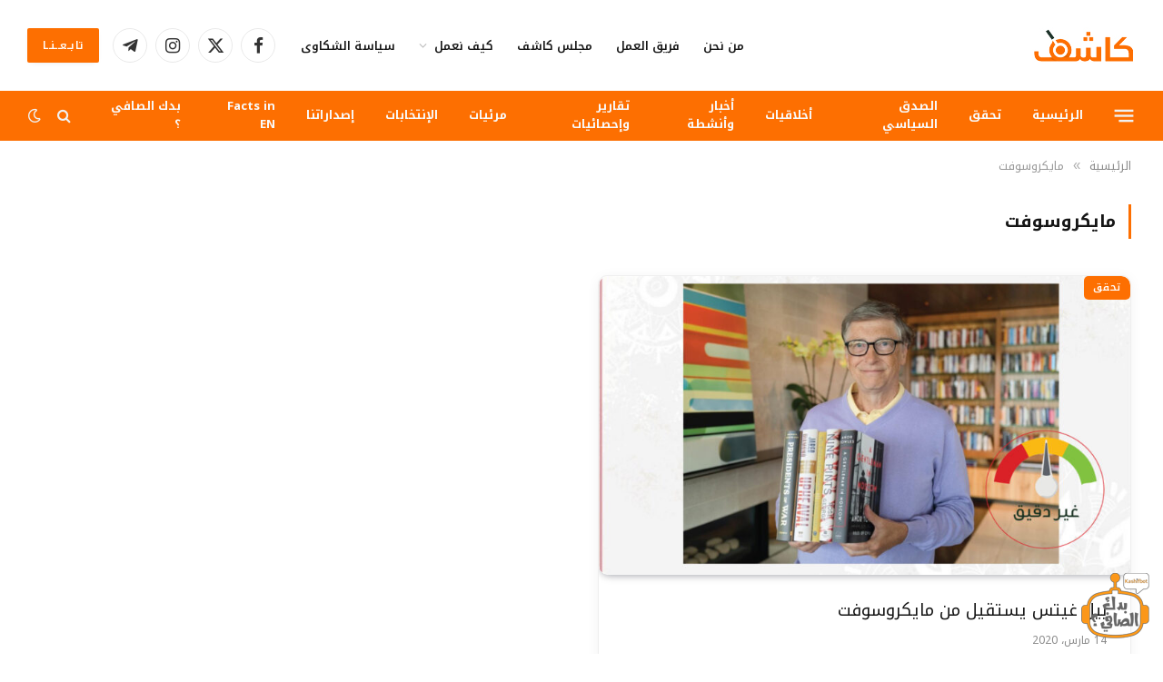

--- FILE ---
content_type: text/html; charset=UTF-8
request_url: https://kashif.ps/tag/%D9%85%D8%A7%D9%8A%D9%83%D8%B1%D9%88%D8%B3%D9%88%D9%81%D8%AA/
body_size: 25420
content:
<!DOCTYPE html>
<html dir="rtl" lang="ar" class="s-light site-s-light">

<head>

	<meta charset="UTF-8" />
	<meta name="viewport" content="width=device-width, initial-scale=1" />
	<title>مايكروسوفت &#8211; المرصد الفلسطيني للتحقق والتربية الاعلامية &#8211; كاشف</title><link rel="preload" as="font" href="https://kashif.ps/wp-content/themes/smart-mag/css/icons/fonts/ts-icons.woff2?v3.2" type="font/woff2" crossorigin="anonymous" />
    <style>
        #wpadminbar #wp-admin-bar-vtrts_free_top_button .ab-icon:before {
            content: "\f185";
            color: #1DAE22;
            top: 3px;
        }
    </style>
    <meta name='robots' content='max-image-preview:large' />

                                            <!-- Chat Bot CSS -->
                    <style>
                        .wpaicg_chat_widget{
                            position: fixed;
                        }
                        .wpaicg_widget_left{
                            bottom: 15px;
                            left: 15px;
                        }
                        .wpaicg_widget_right{
                            bottom: 15px;
                            right: 15px;
                        }
                        .wpaicg_widget_right .wpaicg_chat_widget_content{
                            right: 0;
                        }
                        .wpaicg_widget_left .wpaicg_chat_widget_content{
                            left: 0;
                        }
                        .wpaicg_chat_widget_content .wpaicg-chatbox{
                            height: 100%;
                            border-radius: 5px;
                            border: none;
                        }
                        .wpaicg_chat_widget_content {
                            /* Initial state of the chat window - hidden */
                            opacity: 0;
                            transform: scale(0.9);
                            visibility: hidden;
                            transition: opacity 0.3s ease, transform 0.3s ease, visibility 0s linear 0.3s;
                        }

                        .wpaicg_widget_open .wpaicg_chat_widget_content {
                            /* Visible state of the chat window */
                            opacity: 1;
                            transform: scale(1);
                            visibility: visible;
                            transition-delay: 0s;
                        }

                        /* Updated shining light effect for hover without background */
                        @keyframes shine {
                            0% {
                                background-position: -150px;
                            }
                            50% {
                                background-position: 150px;
                            }
                            100% {
                                background-position: -150px;
                            }
                        }

                        .wpaicg_chat_widget .wpaicg_toggle {
                            position: relative;
                            overflow: hidden;
                            transition: box-shadow 0.3s ease;
                        }

                        .wpaicg_chat_widget .wpaicg_toggle::before {
                            content: '';
                            position: absolute;
                            top: -50%;
                            left: -50%;
                            width: 200%;
                            height: 200%;
                            /* Ensure gradient is completely transparent except for the shine */
                            background: linear-gradient(to right, transparent, rgba(255,255,255,0.8) 50%, transparent) no-repeat;
                            transform: rotate(30deg);
                            /* Start with the shine outside of the visible area */
                            background-position: -150px;
                        }

                        .wpaicg_chat_widget .wpaicg_toggle:hover::before {
                            /* Apply the animation only on hover */
                            animation: shine 2s infinite;
                        }

                        .wpaicg_chat_widget .wpaicg_toggle img {
                            display: block;
                            transition: opacity 0.3s ease;
                        }

                        .wpaicg_chat_widget_content{
                            position: absolute;
                            bottom: calc(100% + 15px);
                            overflow: hidden;
                        }
                        .wpaicg_widget_open .wpaicg_chat_widget_content{
                            overflow: visible;
                        }
                        .wpaicg_widget_open .wpaicg_chat_widget_content .wpaicg-chatbox{
                            top: 0;
                        }
                        .wpaicg_chat_widget_content .wpaicg-chatbox{
                            position: absolute;
                            top: 100%;
                            left: 0;
                            transition: top 300ms cubic-bezier(0.17, 0.04, 0.03, 0.94);
                        }

                        .wpaicg-chatbox-footer{
                            font-size: 0.75rem;
                            padding: 12px 20px;
                        }
                        /* inherit for hyperlink */
                        .wpaicg-chatbox-footer a{
                            color: inherit;
                        }

                        textarea.wpaicg-chat-shortcode-typing,textarea.wpaicg-chatbox-typing {
                            flex: 1;
                            resize: vertical;
                            padding-left: 1em;
                        }

                        /* Updated shining light effect for hover without background */
                        @keyframes shine {
                            0% {
                                background-position: -150px;
                            }
                            50% {
                                background-position: 150px;
                            }
                            100% {
                                background-position: -150px;
                            }
                        }

                        .wpaicg_chat_widget .wpaicg_toggle {
                            position: relative;
                            overflow: hidden;
                            transition: box-shadow 0.3s ease;
                        }

                        .wpaicg_chat_widget .wpaicg_toggle::before {
                            content: '';
                            position: absolute;
                            top: -50%;
                            left: -50%;
                            width: 200%;
                            height: 200%;
                            /* Ensure gradient is completely transparent except for the shine */
                            background: linear-gradient(to right, transparent, rgba(255,255,255,0.8) 50%, transparent) no-repeat;
                            transform: rotate(30deg);
                            /* Start with the shine outside of the visible area */
                            background-position: -150px;
                        }

                        .wpaicg_chat_widget .wpaicg_toggle:hover::before {
                            /* Apply the animation only on hover */
                            animation: shine 2s infinite;
                        }

                        .wpaicg_chat_widget .wpaicg_toggle img {
                            display: block;
                            transition: opacity 0.3s ease;
                        }

                        .wpaicg_chat_widget .wpaicg_toggle{
                            cursor: pointer;
                        }
                        .wpaicg_chat_widget .wpaicg_toggle img{
                            width: 75px;
                            height: 75px;
                        }
                        .wpaicg-chat-shortcode-type,.wpaicg-chatbox-type{
                            position: relative;
                        }
                        .wpaicg-mic-icon{
                            cursor: pointer;
                        }
                        .wpaicg-mic-icon svg{
                            width: 16px;
                            height: 16px;
                            fill: currentColor;
                        }
                        .wpaicg-img-icon{
                            cursor: pointer;
                        }

                        .wpaicg-pdf-icon svg{
                            width: 16px;
                            height: 16px;
                            fill: currentColor;
                        }
                        .wpaicg_chat_additions span{
                            cursor: pointer;
                            margin-right: 10px;
                        }
                        .wpaicg_chat_additions span:last-of-type{
                            margin-right: 0.5em;
                        }
                        .wpaicg-pdf-loading{
                            width: 16px;
                            height: 16px;
                            border: 2px solid #FFF;
                            border-bottom-color: transparent;
                            border-radius: 50%;
                            display: inline-block;
                            box-sizing: border-box;
                            animation: wpaicg_rotation 1s linear infinite;
                        }
                        @keyframes wpaicg_rotation {
                            0% {
                                transform: rotate(0deg);
                            }
                            100% {
                                transform: rotate(360deg);
                            }
                        }
                        .wpaicg-chat-message code{
                            padding: 3px 5px 2px;
                            background: rgb(0 0 0 / 20%);
                            font-size: 13px;
                            font-family: Consolas,Monaco,monospace;
                            direction: ltr;
                            unicode-bidi: embed;
                            display: block;
                            margin: 5px 0px;
                            border-radius: 4px;
                            white-space: pre-wrap;
                            max-width: fit-content;
                        }
                        .wpaicg_chatbox_line{
                            overflow: hidden;
                            text-align: center;
                            display: block!important;
                            font-size: 12px;
                        }
                        .wpaicg_chatbox_line:after,.wpaicg_chatbox_line:before{
                            background-color: rgb(255 255 255 / 26%);
                            content: "";
                            display: inline-block;
                            height: 1px;
                            position: relative;
                            vertical-align: middle;
                            width: 50%;
                        }
                        .wpaicg_chatbox_line:before {
                            right: 0.5em;
                            margin-left: -50%;
                        }

                        .wpaicg_chatbox_line:after {
                            left: 0.5em;
                            margin-right: -50%;
                        }
                        .wpaicg-chat-shortcode-typing::-webkit-scrollbar,.wpaicg-chatbox-typing::-webkit-scrollbar{
                            width: 5px
                        }
                        .wpaicg-chat-shortcode-typing::-webkit-scrollbar-track,.wpaicg-chatbox-typing::-webkit-scrollbar-track{
                            -webkit-box-shadow:inset 0 0 6px rgba(0, 0, 0, 0.15);border-radius:5px;
                        }
                        .wpaicg-chat-shortcode-typing::-webkit-scrollbar-thumb,.wpaicg-chatbox-typing::-webkit-scrollbar-thumb{
                            border-radius:5px;
                            -webkit-box-shadow: inset 0 0 6px rgba(0, 0, 0, 0.75);
                        }
                    </style>
                                <link href="https://kashif.ps/wp-content/plugins/gpt3-ai-content-generator/public/css/wpaicg-rtl.css" type="text/css" rel="stylesheet" />
            <link rel='dns-prefetch' href='//fonts.googleapis.com' />
<link rel="alternate" type="application/rss+xml" title="المرصد الفلسطيني للتحقق والتربية الاعلامية - كاشف &laquo; الخلاصة" href="https://kashif.ps/feed/" />
<link rel="alternate" type="application/rss+xml" title="المرصد الفلسطيني للتحقق والتربية الاعلامية - كاشف &laquo; مايكروسوفت خلاصة الوسوم" href="https://kashif.ps/tag/%d9%85%d8%a7%d9%8a%d9%83%d8%b1%d9%88%d8%b3%d9%88%d9%81%d8%aa/feed/" />
		<!-- This site uses the Google Analytics by MonsterInsights plugin v9.11.1 - Using Analytics tracking - https://www.monsterinsights.com/ -->
							<script src="//www.googletagmanager.com/gtag/js?id=G-12X3PCYGKE"  data-cfasync="false" data-wpfc-render="false" type="text/javascript" async></script>
			<script data-cfasync="false" data-wpfc-render="false" type="text/javascript">
				var mi_version = '9.11.1';
				var mi_track_user = true;
				var mi_no_track_reason = '';
								var MonsterInsightsDefaultLocations = {"page_location":"https:\/\/kashif.ps\/tag\/%D9%85%D8%A7%D9%8A%D9%83%D8%B1%D9%88%D8%B3%D9%88%D9%81%D8%AA\/"};
								if ( typeof MonsterInsightsPrivacyGuardFilter === 'function' ) {
					var MonsterInsightsLocations = (typeof MonsterInsightsExcludeQuery === 'object') ? MonsterInsightsPrivacyGuardFilter( MonsterInsightsExcludeQuery ) : MonsterInsightsPrivacyGuardFilter( MonsterInsightsDefaultLocations );
				} else {
					var MonsterInsightsLocations = (typeof MonsterInsightsExcludeQuery === 'object') ? MonsterInsightsExcludeQuery : MonsterInsightsDefaultLocations;
				}

								var disableStrs = [
										'ga-disable-G-12X3PCYGKE',
									];

				/* Function to detect opted out users */
				function __gtagTrackerIsOptedOut() {
					for (var index = 0; index < disableStrs.length; index++) {
						if (document.cookie.indexOf(disableStrs[index] + '=true') > -1) {
							return true;
						}
					}

					return false;
				}

				/* Disable tracking if the opt-out cookie exists. */
				if (__gtagTrackerIsOptedOut()) {
					for (var index = 0; index < disableStrs.length; index++) {
						window[disableStrs[index]] = true;
					}
				}

				/* Opt-out function */
				function __gtagTrackerOptout() {
					for (var index = 0; index < disableStrs.length; index++) {
						document.cookie = disableStrs[index] + '=true; expires=Thu, 31 Dec 2099 23:59:59 UTC; path=/';
						window[disableStrs[index]] = true;
					}
				}

				if ('undefined' === typeof gaOptout) {
					function gaOptout() {
						__gtagTrackerOptout();
					}
				}
								window.dataLayer = window.dataLayer || [];

				window.MonsterInsightsDualTracker = {
					helpers: {},
					trackers: {},
				};
				if (mi_track_user) {
					function __gtagDataLayer() {
						dataLayer.push(arguments);
					}

					function __gtagTracker(type, name, parameters) {
						if (!parameters) {
							parameters = {};
						}

						if (parameters.send_to) {
							__gtagDataLayer.apply(null, arguments);
							return;
						}

						if (type === 'event') {
														parameters.send_to = monsterinsights_frontend.v4_id;
							var hookName = name;
							if (typeof parameters['event_category'] !== 'undefined') {
								hookName = parameters['event_category'] + ':' + name;
							}

							if (typeof MonsterInsightsDualTracker.trackers[hookName] !== 'undefined') {
								MonsterInsightsDualTracker.trackers[hookName](parameters);
							} else {
								__gtagDataLayer('event', name, parameters);
							}
							
						} else {
							__gtagDataLayer.apply(null, arguments);
						}
					}

					__gtagTracker('js', new Date());
					__gtagTracker('set', {
						'developer_id.dZGIzZG': true,
											});
					if ( MonsterInsightsLocations.page_location ) {
						__gtagTracker('set', MonsterInsightsLocations);
					}
										__gtagTracker('config', 'G-12X3PCYGKE', {"forceSSL":"true","link_attribution":"true"} );
										window.gtag = __gtagTracker;										(function () {
						/* https://developers.google.com/analytics/devguides/collection/analyticsjs/ */
						/* ga and __gaTracker compatibility shim. */
						var noopfn = function () {
							return null;
						};
						var newtracker = function () {
							return new Tracker();
						};
						var Tracker = function () {
							return null;
						};
						var p = Tracker.prototype;
						p.get = noopfn;
						p.set = noopfn;
						p.send = function () {
							var args = Array.prototype.slice.call(arguments);
							args.unshift('send');
							__gaTracker.apply(null, args);
						};
						var __gaTracker = function () {
							var len = arguments.length;
							if (len === 0) {
								return;
							}
							var f = arguments[len - 1];
							if (typeof f !== 'object' || f === null || typeof f.hitCallback !== 'function') {
								if ('send' === arguments[0]) {
									var hitConverted, hitObject = false, action;
									if ('event' === arguments[1]) {
										if ('undefined' !== typeof arguments[3]) {
											hitObject = {
												'eventAction': arguments[3],
												'eventCategory': arguments[2],
												'eventLabel': arguments[4],
												'value': arguments[5] ? arguments[5] : 1,
											}
										}
									}
									if ('pageview' === arguments[1]) {
										if ('undefined' !== typeof arguments[2]) {
											hitObject = {
												'eventAction': 'page_view',
												'page_path': arguments[2],
											}
										}
									}
									if (typeof arguments[2] === 'object') {
										hitObject = arguments[2];
									}
									if (typeof arguments[5] === 'object') {
										Object.assign(hitObject, arguments[5]);
									}
									if ('undefined' !== typeof arguments[1].hitType) {
										hitObject = arguments[1];
										if ('pageview' === hitObject.hitType) {
											hitObject.eventAction = 'page_view';
										}
									}
									if (hitObject) {
										action = 'timing' === arguments[1].hitType ? 'timing_complete' : hitObject.eventAction;
										hitConverted = mapArgs(hitObject);
										__gtagTracker('event', action, hitConverted);
									}
								}
								return;
							}

							function mapArgs(args) {
								var arg, hit = {};
								var gaMap = {
									'eventCategory': 'event_category',
									'eventAction': 'event_action',
									'eventLabel': 'event_label',
									'eventValue': 'event_value',
									'nonInteraction': 'non_interaction',
									'timingCategory': 'event_category',
									'timingVar': 'name',
									'timingValue': 'value',
									'timingLabel': 'event_label',
									'page': 'page_path',
									'location': 'page_location',
									'title': 'page_title',
									'referrer' : 'page_referrer',
								};
								for (arg in args) {
																		if (!(!args.hasOwnProperty(arg) || !gaMap.hasOwnProperty(arg))) {
										hit[gaMap[arg]] = args[arg];
									} else {
										hit[arg] = args[arg];
									}
								}
								return hit;
							}

							try {
								f.hitCallback();
							} catch (ex) {
							}
						};
						__gaTracker.create = newtracker;
						__gaTracker.getByName = newtracker;
						__gaTracker.getAll = function () {
							return [];
						};
						__gaTracker.remove = noopfn;
						__gaTracker.loaded = true;
						window['__gaTracker'] = __gaTracker;
					})();
									} else {
										console.log("");
					(function () {
						function __gtagTracker() {
							return null;
						}

						window['__gtagTracker'] = __gtagTracker;
						window['gtag'] = __gtagTracker;
					})();
									}
			</script>
							<!-- / Google Analytics by MonsterInsights -->
		<style id='wp-img-auto-sizes-contain-inline-css' type='text/css'>
img:is([sizes=auto i],[sizes^="auto," i]){contain-intrinsic-size:3000px 1500px}
/*# sourceURL=wp-img-auto-sizes-contain-inline-css */
</style>
<link rel='stylesheet' id='formidable-css' href='https://kashif.ps/wp-content/plugins/formidable/css/formidableforms.css?ver=4291429' type='text/css' media='all' />
<style id='wp-emoji-styles-inline-css' type='text/css'>

	img.wp-smiley, img.emoji {
		display: inline !important;
		border: none !important;
		box-shadow: none !important;
		height: 1em !important;
		width: 1em !important;
		margin: 0 0.07em !important;
		vertical-align: -0.1em !important;
		background: none !important;
		padding: 0 !important;
	}
/*# sourceURL=wp-emoji-styles-inline-css */
</style>
<link rel='stylesheet' id='wp-block-library-rtl-css' href='https://kashif.ps/wp-includes/css/dist/block-library/style-rtl.min.css?ver=6.9' type='text/css' media='all' />
<style id='wp-block-paragraph-inline-css' type='text/css'>
.is-small-text{font-size:.875em}.is-regular-text{font-size:1em}.is-large-text{font-size:2.25em}.is-larger-text{font-size:3em}.has-drop-cap:not(:focus):first-letter{float:right;font-size:8.4em;font-style:normal;font-weight:100;line-height:.68;margin:.05em 0 0 .1em;text-transform:uppercase}body.rtl .has-drop-cap:not(:focus):first-letter{float:none;margin-right:.1em}p.has-drop-cap.has-background{overflow:hidden}:root :where(p.has-background){padding:1.25em 2.375em}:where(p.has-text-color:not(.has-link-color)) a{color:inherit}p.has-text-align-left[style*="writing-mode:vertical-lr"],p.has-text-align-right[style*="writing-mode:vertical-rl"]{rotate:180deg}
/*# sourceURL=https://kashif.ps/wp-includes/blocks/paragraph/style.min.css */
</style>
<style id='global-styles-inline-css' type='text/css'>
:root{--wp--preset--aspect-ratio--square: 1;--wp--preset--aspect-ratio--4-3: 4/3;--wp--preset--aspect-ratio--3-4: 3/4;--wp--preset--aspect-ratio--3-2: 3/2;--wp--preset--aspect-ratio--2-3: 2/3;--wp--preset--aspect-ratio--16-9: 16/9;--wp--preset--aspect-ratio--9-16: 9/16;--wp--preset--color--black: #000000;--wp--preset--color--cyan-bluish-gray: #abb8c3;--wp--preset--color--white: #ffffff;--wp--preset--color--pale-pink: #f78da7;--wp--preset--color--vivid-red: #cf2e2e;--wp--preset--color--luminous-vivid-orange: #ff6900;--wp--preset--color--luminous-vivid-amber: #fcb900;--wp--preset--color--light-green-cyan: #7bdcb5;--wp--preset--color--vivid-green-cyan: #00d084;--wp--preset--color--pale-cyan-blue: #8ed1fc;--wp--preset--color--vivid-cyan-blue: #0693e3;--wp--preset--color--vivid-purple: #9b51e0;--wp--preset--gradient--vivid-cyan-blue-to-vivid-purple: linear-gradient(135deg,rgb(6,147,227) 0%,rgb(155,81,224) 100%);--wp--preset--gradient--light-green-cyan-to-vivid-green-cyan: linear-gradient(135deg,rgb(122,220,180) 0%,rgb(0,208,130) 100%);--wp--preset--gradient--luminous-vivid-amber-to-luminous-vivid-orange: linear-gradient(135deg,rgb(252,185,0) 0%,rgb(255,105,0) 100%);--wp--preset--gradient--luminous-vivid-orange-to-vivid-red: linear-gradient(135deg,rgb(255,105,0) 0%,rgb(207,46,46) 100%);--wp--preset--gradient--very-light-gray-to-cyan-bluish-gray: linear-gradient(135deg,rgb(238,238,238) 0%,rgb(169,184,195) 100%);--wp--preset--gradient--cool-to-warm-spectrum: linear-gradient(135deg,rgb(74,234,220) 0%,rgb(151,120,209) 20%,rgb(207,42,186) 40%,rgb(238,44,130) 60%,rgb(251,105,98) 80%,rgb(254,248,76) 100%);--wp--preset--gradient--blush-light-purple: linear-gradient(135deg,rgb(255,206,236) 0%,rgb(152,150,240) 100%);--wp--preset--gradient--blush-bordeaux: linear-gradient(135deg,rgb(254,205,165) 0%,rgb(254,45,45) 50%,rgb(107,0,62) 100%);--wp--preset--gradient--luminous-dusk: linear-gradient(135deg,rgb(255,203,112) 0%,rgb(199,81,192) 50%,rgb(65,88,208) 100%);--wp--preset--gradient--pale-ocean: linear-gradient(135deg,rgb(255,245,203) 0%,rgb(182,227,212) 50%,rgb(51,167,181) 100%);--wp--preset--gradient--electric-grass: linear-gradient(135deg,rgb(202,248,128) 0%,rgb(113,206,126) 100%);--wp--preset--gradient--midnight: linear-gradient(135deg,rgb(2,3,129) 0%,rgb(40,116,252) 100%);--wp--preset--font-size--small: 13px;--wp--preset--font-size--medium: 20px;--wp--preset--font-size--large: 36px;--wp--preset--font-size--x-large: 42px;--wp--preset--spacing--20: 0.44rem;--wp--preset--spacing--30: 0.67rem;--wp--preset--spacing--40: 1rem;--wp--preset--spacing--50: 1.5rem;--wp--preset--spacing--60: 2.25rem;--wp--preset--spacing--70: 3.38rem;--wp--preset--spacing--80: 5.06rem;--wp--preset--shadow--natural: 6px 6px 9px rgba(0, 0, 0, 0.2);--wp--preset--shadow--deep: 12px 12px 50px rgba(0, 0, 0, 0.4);--wp--preset--shadow--sharp: 6px 6px 0px rgba(0, 0, 0, 0.2);--wp--preset--shadow--outlined: 6px 6px 0px -3px rgb(255, 255, 255), 6px 6px rgb(0, 0, 0);--wp--preset--shadow--crisp: 6px 6px 0px rgb(0, 0, 0);}:where(.is-layout-flex){gap: 0.5em;}:where(.is-layout-grid){gap: 0.5em;}body .is-layout-flex{display: flex;}.is-layout-flex{flex-wrap: wrap;align-items: center;}.is-layout-flex > :is(*, div){margin: 0;}body .is-layout-grid{display: grid;}.is-layout-grid > :is(*, div){margin: 0;}:where(.wp-block-columns.is-layout-flex){gap: 2em;}:where(.wp-block-columns.is-layout-grid){gap: 2em;}:where(.wp-block-post-template.is-layout-flex){gap: 1.25em;}:where(.wp-block-post-template.is-layout-grid){gap: 1.25em;}.has-black-color{color: var(--wp--preset--color--black) !important;}.has-cyan-bluish-gray-color{color: var(--wp--preset--color--cyan-bluish-gray) !important;}.has-white-color{color: var(--wp--preset--color--white) !important;}.has-pale-pink-color{color: var(--wp--preset--color--pale-pink) !important;}.has-vivid-red-color{color: var(--wp--preset--color--vivid-red) !important;}.has-luminous-vivid-orange-color{color: var(--wp--preset--color--luminous-vivid-orange) !important;}.has-luminous-vivid-amber-color{color: var(--wp--preset--color--luminous-vivid-amber) !important;}.has-light-green-cyan-color{color: var(--wp--preset--color--light-green-cyan) !important;}.has-vivid-green-cyan-color{color: var(--wp--preset--color--vivid-green-cyan) !important;}.has-pale-cyan-blue-color{color: var(--wp--preset--color--pale-cyan-blue) !important;}.has-vivid-cyan-blue-color{color: var(--wp--preset--color--vivid-cyan-blue) !important;}.has-vivid-purple-color{color: var(--wp--preset--color--vivid-purple) !important;}.has-black-background-color{background-color: var(--wp--preset--color--black) !important;}.has-cyan-bluish-gray-background-color{background-color: var(--wp--preset--color--cyan-bluish-gray) !important;}.has-white-background-color{background-color: var(--wp--preset--color--white) !important;}.has-pale-pink-background-color{background-color: var(--wp--preset--color--pale-pink) !important;}.has-vivid-red-background-color{background-color: var(--wp--preset--color--vivid-red) !important;}.has-luminous-vivid-orange-background-color{background-color: var(--wp--preset--color--luminous-vivid-orange) !important;}.has-luminous-vivid-amber-background-color{background-color: var(--wp--preset--color--luminous-vivid-amber) !important;}.has-light-green-cyan-background-color{background-color: var(--wp--preset--color--light-green-cyan) !important;}.has-vivid-green-cyan-background-color{background-color: var(--wp--preset--color--vivid-green-cyan) !important;}.has-pale-cyan-blue-background-color{background-color: var(--wp--preset--color--pale-cyan-blue) !important;}.has-vivid-cyan-blue-background-color{background-color: var(--wp--preset--color--vivid-cyan-blue) !important;}.has-vivid-purple-background-color{background-color: var(--wp--preset--color--vivid-purple) !important;}.has-black-border-color{border-color: var(--wp--preset--color--black) !important;}.has-cyan-bluish-gray-border-color{border-color: var(--wp--preset--color--cyan-bluish-gray) !important;}.has-white-border-color{border-color: var(--wp--preset--color--white) !important;}.has-pale-pink-border-color{border-color: var(--wp--preset--color--pale-pink) !important;}.has-vivid-red-border-color{border-color: var(--wp--preset--color--vivid-red) !important;}.has-luminous-vivid-orange-border-color{border-color: var(--wp--preset--color--luminous-vivid-orange) !important;}.has-luminous-vivid-amber-border-color{border-color: var(--wp--preset--color--luminous-vivid-amber) !important;}.has-light-green-cyan-border-color{border-color: var(--wp--preset--color--light-green-cyan) !important;}.has-vivid-green-cyan-border-color{border-color: var(--wp--preset--color--vivid-green-cyan) !important;}.has-pale-cyan-blue-border-color{border-color: var(--wp--preset--color--pale-cyan-blue) !important;}.has-vivid-cyan-blue-border-color{border-color: var(--wp--preset--color--vivid-cyan-blue) !important;}.has-vivid-purple-border-color{border-color: var(--wp--preset--color--vivid-purple) !important;}.has-vivid-cyan-blue-to-vivid-purple-gradient-background{background: var(--wp--preset--gradient--vivid-cyan-blue-to-vivid-purple) !important;}.has-light-green-cyan-to-vivid-green-cyan-gradient-background{background: var(--wp--preset--gradient--light-green-cyan-to-vivid-green-cyan) !important;}.has-luminous-vivid-amber-to-luminous-vivid-orange-gradient-background{background: var(--wp--preset--gradient--luminous-vivid-amber-to-luminous-vivid-orange) !important;}.has-luminous-vivid-orange-to-vivid-red-gradient-background{background: var(--wp--preset--gradient--luminous-vivid-orange-to-vivid-red) !important;}.has-very-light-gray-to-cyan-bluish-gray-gradient-background{background: var(--wp--preset--gradient--very-light-gray-to-cyan-bluish-gray) !important;}.has-cool-to-warm-spectrum-gradient-background{background: var(--wp--preset--gradient--cool-to-warm-spectrum) !important;}.has-blush-light-purple-gradient-background{background: var(--wp--preset--gradient--blush-light-purple) !important;}.has-blush-bordeaux-gradient-background{background: var(--wp--preset--gradient--blush-bordeaux) !important;}.has-luminous-dusk-gradient-background{background: var(--wp--preset--gradient--luminous-dusk) !important;}.has-pale-ocean-gradient-background{background: var(--wp--preset--gradient--pale-ocean) !important;}.has-electric-grass-gradient-background{background: var(--wp--preset--gradient--electric-grass) !important;}.has-midnight-gradient-background{background: var(--wp--preset--gradient--midnight) !important;}.has-small-font-size{font-size: var(--wp--preset--font-size--small) !important;}.has-medium-font-size{font-size: var(--wp--preset--font-size--medium) !important;}.has-large-font-size{font-size: var(--wp--preset--font-size--large) !important;}.has-x-large-font-size{font-size: var(--wp--preset--font-size--x-large) !important;}
/*# sourceURL=global-styles-inline-css */
</style>

<style id='classic-theme-styles-inline-css' type='text/css'>
/*! This file is auto-generated */
.wp-block-button__link{color:#fff;background-color:#32373c;border-radius:9999px;box-shadow:none;text-decoration:none;padding:calc(.667em + 2px) calc(1.333em + 2px);font-size:1.125em}.wp-block-file__button{background:#32373c;color:#fff;text-decoration:none}
/*# sourceURL=/wp-includes/css/classic-themes.min.css */
</style>
<link rel='stylesheet' id='wp-ai-content-generator-css' href='https://kashif.ps/wp-content/plugins/gpt3-ai-content-generator/public/css/wp-ai-content-generator-public.css?ver=1.9.14' type='text/css' media='all' />
<link rel='stylesheet' id='nafeza_arabifactshub-css-css' href='https://kashif.ps/wp-content/plugins/nafeza-arabifactshub/assets/css/style.css?ver=1.0.0' type='text/css' media='all' />
<link rel='stylesheet' id='wpsm_team_b-font-awesome-front-css' href='https://kashif.ps/wp-content/plugins/team-builder/assets/css/font-awesome/css/font-awesome.min.css?ver=6.9' type='text/css' media='all' />
<link rel='stylesheet' id='wpsm_team_b_bootstrap-front-css' href='https://kashif.ps/wp-content/plugins/team-builder/assets/css/bootstrap-front.css?ver=6.9' type='text/css' media='all' />
<link rel='stylesheet' id='wpsm_team_b_team-css' href='https://kashif.ps/wp-content/plugins/team-builder/assets/css/team.css?ver=6.9' type='text/css' media='all' />
<link rel='stylesheet' id='wpsm_team_b_owl_carousel_min_css-css' href='https://kashif.ps/wp-content/plugins/team-builder/assets/css/owl.carousel.min.css?ver=6.9' type='text/css' media='all' />
<link rel='stylesheet' id='url-shortify-css' href='https://kashif.ps/wp-content/plugins/url-shortify/lite/dist/styles/url-shortify.css?ver=1.10.5.1' type='text/css' media='all' />
<link rel='stylesheet' id='smartmag-core-css' href='https://kashif.ps/wp-content/themes/smart-mag/css/rtl/rtl.css?ver=10.2.1' type='text/css' media='all' />
<style id='smartmag-core-inline-css' type='text/css'>
:root { --c-main: #fd6f01;
--c-main-rgb: 253,111,1;
--text-font: "Noto Kufi Arabic", system-ui, -apple-system, "Segoe UI", Arial, sans-serif;
--body-font: "Noto Kufi Arabic", system-ui, -apple-system, "Segoe UI", Arial, sans-serif;
--ui-font: "Noto Kufi Arabic", system-ui, -apple-system, "Segoe UI", Arial, sans-serif;
--title-font: "Noto Kufi Arabic", system-ui, -apple-system, "Segoe UI", Arial, sans-serif;
--h-font: "Noto Kufi Arabic", system-ui, -apple-system, "Segoe UI", Arial, sans-serif;
--tertiary-font: "Noto Kufi Arabic", system-ui, -apple-system, "Segoe UI", Arial, sans-serif;
--title-font: var(--ui-font);
--h-font: var(--ui-font);
--text-h-font: var(--h-font);
--title-font: "Noto Kufi Arabic", system-ui, -apple-system, "Segoe UI", Arial, sans-serif;
--title-size-xs: 15px;
--title-size-s: 17px;
--title-size-n: 17px;
--title-size-m: 19px;
--main-width: 1240px;
--p-title-space: 11px;
--c-excerpts: #474747;
--excerpt-size: 14px; }
.s-dark body { background-color: #101016; }
.post-title:not(._) { font-weight: normal; font-style: normal; line-height: 1.4; }
:root { --wrap-padding: 35px; }
:root { --sidebar-width: 336px; }
.ts-row, .has-el-gap { --sidebar-c-width: calc(var(--sidebar-width) + var(--grid-gutter-h) + var(--sidebar-c-pad)); }
.smart-head-main .smart-head-mid { --head-h: 100px; }
.s-dark .smart-head-main .smart-head-mid,
.smart-head-main .s-dark.smart-head-mid { background-color: #0b0e23; }
.smart-head-main .smart-head-mid { border-top-color: var(--c-main); }
.s-dark .smart-head-main .smart-head-bot,
.smart-head-main .s-dark.smart-head-bot { background-color: var(--c-main); }
.smart-head-main .smart-head-bot { border-top-width: 0px; }
.navigation { font-family: var(--body-font); }
.navigation-main .menu > li > a { font-size: 13px; font-weight: bold; }
.s-dark .navigation-main { --c-nav: #f9f9f9; --c-nav-hov: #eaeaea; }
.s-dark .navigation { --c-nav-drop-bg: #72103a; }
.s-dark .off-canvas, .off-canvas.s-dark { background-color: #19010d; }
.navigation-small .menu > li > a { font-weight: 600; }
.s-dark .smart-head-main .search-icon:hover,
.smart-head-main .s-dark .search-icon:hover { color: #ffffff; }
.s-dark .smart-head-main .scheme-switcher a:hover,
.smart-head-main .s-dark .scheme-switcher a:hover { color: #ffffff; }
.s-dark .smart-head-main .offcanvas-toggle:hover,
.smart-head-main .s-dark .offcanvas-toggle:hover { --c-hamburger: #ffffff; }
.smart-head-main .offcanvas-toggle { transform: scale(0.8); }
.post-meta .text-in, .post-meta .post-cat > a { font-size: 11px; }
.post-meta .post-cat > a { font-weight: 600; }
.post-meta { --p-meta-sep: "\25c6"; --p-meta-sep-pad: 7px; }
.post-meta .meta-item:before { transform: scale(.65); }
.l-post { --media-radius: 10px; }
.cat-labels .category { font-weight: 600; letter-spacing: 0.06em; border-radius: 5px; padding-top: 2px; padding-bottom: 2px; padding-left: 10px; padding-right: 10px; }
.block-head-c .heading { font-size: 19px; text-transform: initial; }
.block-head-e3 .heading { font-size: 22px; }
.load-button { padding-top: 13px; padding-bottom: 13px; padding-left: 13px; padding-right: 13px; border-radius: 20px; }
.loop-grid-base .media { margin-bottom: 20px; }
.loop-grid .l-post { border-radius: 10px; overflow: hidden; }
.has-nums .l-post { --num-font: "Outfit", system-ui, -apple-system, "Segoe UI", Arial, sans-serif; }
.has-nums-a .l-post .post-title:before,
.has-nums-b .l-post .content:before { font-weight: 500; }
.has-nums-c .l-post .post-title:before,
.has-nums-c .l-post .content:before { font-size: 18px; }
.loop-list-card .l-post { border-radius: 10px; overflow: hidden; }
.loop-small .ratio-is-custom { padding-bottom: calc(100% / 1.3); }
.loop-small .media { width: 30%; max-width: 50%; }
.loop-small .media:not(i) { max-width: 97px; }
.single-featured .featured, .the-post-header .featured { border-radius: 10px; --media-radius: 10px; overflow: hidden; }
.post-meta-single .meta-item, .post-meta-single .text-in { font-size: 13px; }
.the-post-header .post-meta .post-title { font-family: var(--body-font); font-weight: 800; line-height: 1.3; letter-spacing: -0.01em; }
.entry-content { font-size: 20px; font-weight: normal; letter-spacing: -0.005em; }
.site-s-light .entry-content { color: #0a0a0a; }
.review-box .overall { border-radius: 8px; }
.review-box .rating-bar, .review-box .bar { height: 18px; border-radius: 8px; }
.review-box .label { font-size: 15px; }
.s-head-large .sub-title { font-size: 19px; }
.s-post-large .post-content-wrap { display: grid; grid-template-columns: minmax(0, 1fr); }
.s-post-large .entry-content { max-width: min(100%, calc(750px + var(--p-spacious-pad)*2)); justify-self: center; }
.category .feat-grid { --grid-gap: 10px; }
.spc-newsletter { --box-roundness: 10px; }
@media (min-width: 1200px) { .breadcrumbs { font-size: 13px; }
.entry-content { line-height: 2.2; }
.post-content h2 { font-size: 27px; }
.post-content h3 { font-size: 23px; } }
@media (min-width: 941px) and (max-width: 1200px) { :root { --sidebar-width: 300px; }
.ts-row, .has-el-gap { --sidebar-c-width: calc(var(--sidebar-width) + var(--grid-gutter-h) + var(--sidebar-c-pad)); }
.navigation-main .menu > li > a { font-size: calc(10px + (13px - 10px) * .7); } }
@media (min-width: 768px) and (max-width: 940px) { .ts-contain, .main { padding-left: 35px; padding-right: 35px; }
.layout-boxed-inner { --wrap-padding: 35px; }
:root { --wrap-padding: 35px; } }
@media (max-width: 767px) { .ts-contain, .main { padding-left: 25px; padding-right: 25px; }
.layout-boxed-inner { --wrap-padding: 25px; }
:root { --wrap-padding: 25px; }
.block-head-e3 .heading { font-size: 18px; } }
@media (min-width: 940px) and (max-width: 1300px) { :root { --wrap-padding: min(35px, 5vw); } }


/*# sourceURL=smartmag-core-inline-css */
</style>
<link rel='stylesheet' id='smartmag-magnific-popup-css' href='https://kashif.ps/wp-content/themes/smart-mag/css/lightbox.css?ver=10.2.1' type='text/css' media='all' />
<link rel='stylesheet' id='smartmag-icons-css' href='https://kashif.ps/wp-content/themes/smart-mag/css/icons/icons.css?ver=10.2.1' type='text/css' media='all' />
<link rel='stylesheet' id='smartmag-gfonts-custom-css' href='https://fonts.googleapis.com/css?family=Noto+Kufi+Arabic%3A400%2C500%2C600%2C700%2Cnormal%2C800%7COutfit%3A400%2C500%2C600%2C700&#038;display=swap' type='text/css' media='all' />
<script type="text/javascript" id="ahc_front_js-js-extra">
/* <![CDATA[ */
var ahc_ajax_front = {"ajax_url":"https://kashif.ps/wp-admin/admin-ajax.php","page_id":"\u0627\u0644\u0648\u0633\u0645: \u003Cspan\u003E\u0645\u0627\u064a\u0643\u0631\u0648\u0633\u0648\u0641\u062a\u003C/span\u003E","page_title":"","post_type":""};
//# sourceURL=ahc_front_js-js-extra
/* ]]> */
</script>
<script type="text/javascript" src="https://kashif.ps/wp-content/plugins/visitors-traffic-real-time-statistics/js/front.js?ver=6.9" id="ahc_front_js-js"></script>
<script type="text/javascript" id="smartmag-lazy-inline-js-after">
/* <![CDATA[ */
/**
 * @copyright ThemeSphere
 * @preserve
 */
var BunyadLazy={};BunyadLazy.load=function(){function a(e,n){var t={};e.dataset.bgset&&e.dataset.sizes?(t.sizes=e.dataset.sizes,t.srcset=e.dataset.bgset):t.src=e.dataset.bgsrc,function(t){var a=t.dataset.ratio;if(0<a){const e=t.parentElement;if(e.classList.contains("media-ratio")){const n=e.style;n.getPropertyValue("--a-ratio")||(n.paddingBottom=100/a+"%")}}}(e);var a,o=document.createElement("img");for(a in o.onload=function(){var t="url('"+(o.currentSrc||o.src)+"')",a=e.style;a.backgroundImage!==t&&requestAnimationFrame(()=>{a.backgroundImage=t,n&&n()}),o.onload=null,o.onerror=null,o=null},o.onerror=o.onload,t)o.setAttribute(a,t[a]);o&&o.complete&&0<o.naturalWidth&&o.onload&&o.onload()}function e(t){t.dataset.loaded||a(t,()=>{document.dispatchEvent(new Event("lazyloaded")),t.dataset.loaded=1})}function n(t){"complete"===document.readyState?t():window.addEventListener("load",t)}return{initEarly:function(){var t,a=()=>{document.querySelectorAll(".img.bg-cover:not(.lazyload)").forEach(e)};"complete"!==document.readyState?(t=setInterval(a,150),n(()=>{a(),clearInterval(t)})):a()},callOnLoad:n,initBgImages:function(t){t&&n(()=>{document.querySelectorAll(".img.bg-cover").forEach(e)})},bgLoad:a}}(),BunyadLazy.load.initEarly();
//# sourceURL=smartmag-lazy-inline-js-after
/* ]]> */
</script>
<script type="text/javascript" src="https://kashif.ps/wp-content/plugins/google-analytics-for-wordpress/assets/js/frontend-gtag.min.js?ver=9.11.1" id="monsterinsights-frontend-script-js" async="async" data-wp-strategy="async"></script>
<script data-cfasync="false" data-wpfc-render="false" type="text/javascript" id='monsterinsights-frontend-script-js-extra'>/* <![CDATA[ */
var monsterinsights_frontend = {"js_events_tracking":"true","download_extensions":"doc,pdf,ppt,zip,xls,docx,pptx,xlsx","inbound_paths":"[{\"path\":\"\\\/go\\\/\",\"label\":\"affiliate\"},{\"path\":\"\\\/recommend\\\/\",\"label\":\"affiliate\"}]","home_url":"https:\/\/kashif.ps","hash_tracking":"false","v4_id":"G-12X3PCYGKE"};/* ]]> */
</script>
<script type="text/javascript" src="https://kashif.ps/wp-includes/js/jquery/jquery.min.js?ver=3.7.1" id="jquery-core-js"></script>
<script type="text/javascript" src="https://kashif.ps/wp-includes/js/jquery/jquery-migrate.min.js?ver=3.4.1" id="jquery-migrate-js"></script>
<script type="text/javascript" src="https://kashif.ps/wp-content/plugins/gpt3-ai-content-generator/public/js/wp-ai-content-generator-public.js?ver=1.9.14" id="wp-ai-content-generator-js"></script>
<script type="text/javascript" src="https://kashif.ps/wp-content/plugins/team-builder/assets/js/owl.carousel.min.js?ver=6.9" id="wpsm_team_b_owl_carousel_min_js-js"></script>
<script type="text/javascript" src="https://kashif.ps/wp-content/plugins/sphere-post-views/assets/js/post-views.js?ver=1.0.1" id="sphere-post-views-js"></script>
<script type="text/javascript" id="sphere-post-views-js-after">
/* <![CDATA[ */
var Sphere_PostViews = {"ajaxUrl":"https:\/\/kashif.ps\/wp-admin\/admin-ajax.php?sphere_post_views=1","sampling":0,"samplingRate":10,"repeatCountDelay":0,"postID":false,"token":"017330a9d9"}
//# sourceURL=sphere-post-views-js-after
/* ]]> */
</script>
<script type="text/javascript" id="url-shortify-js-extra">
/* <![CDATA[ */
var usParams = {"ajaxurl":"https://kashif.ps/wp-admin/admin-ajax.php"};
//# sourceURL=url-shortify-js-extra
/* ]]> */
</script>
<script type="text/javascript" src="https://kashif.ps/wp-content/plugins/url-shortify/lite/dist/scripts/url-shortify.js?ver=1.10.5.1" id="url-shortify-js"></script>
<link rel="https://api.w.org/" href="https://kashif.ps/wp-json/" /><link rel="alternate" title="JSON" type="application/json" href="https://kashif.ps/wp-json/wp/v2/tags/4242" /><link rel="EditURI" type="application/rsd+xml" title="RSD" href="https://kashif.ps/xmlrpc.php?rsd" />
<meta name="generator" content="WordPress 6.9" />
<!-- Analytics by WP Statistics - https://wp-statistics.com -->

		<script>
		var BunyadSchemeKey = 'bunyad-scheme';
		(() => {
			const d = document.documentElement;
			const c = d.classList;
			var scheme = localStorage.getItem(BunyadSchemeKey);
			
			if (scheme) {
				d.dataset.origClass = c;
				scheme === 'dark' ? c.remove('s-light', 'site-s-light') : c.remove('s-dark', 'site-s-dark');
				c.add('site-s-' + scheme, 's-' + scheme);
			}
		})();
		</script>
		<meta name="generator" content="Elementor 3.25.11; features: e_font_icon_svg, additional_custom_breakpoints, e_optimized_control_loading, e_element_cache; settings: css_print_method-external, google_font-enabled, font_display-swap">
			<style>
				.e-con.e-parent:nth-of-type(n+4):not(.e-lazyloaded):not(.e-no-lazyload),
				.e-con.e-parent:nth-of-type(n+4):not(.e-lazyloaded):not(.e-no-lazyload) * {
					background-image: none !important;
				}
				@media screen and (max-height: 1024px) {
					.e-con.e-parent:nth-of-type(n+3):not(.e-lazyloaded):not(.e-no-lazyload),
					.e-con.e-parent:nth-of-type(n+3):not(.e-lazyloaded):not(.e-no-lazyload) * {
						background-image: none !important;
					}
				}
				@media screen and (max-height: 640px) {
					.e-con.e-parent:nth-of-type(n+2):not(.e-lazyloaded):not(.e-no-lazyload),
					.e-con.e-parent:nth-of-type(n+2):not(.e-lazyloaded):not(.e-no-lazyload) * {
						background-image: none !important;
					}
				}
			</style>
			<style>.shorten_url { 
	   padding: 10px 10px 10px 10px ; 
	   border: 1px solid #AAAAAA ; 
	   background-color: #EEEEEE ;
}</style>		<style type="text/css" id="wp-custom-css">
			.footer-bold.s-dark {
	border-top: 5px solid;
	border-image: linear-gradient(135deg,var(--c-main),#000);
	border-image-slice: 1;
}		</style>
		

</head>

<body class="rtl archive tag tag-4242 wp-theme-smart-mag eio-default no-sidebar has-lb has-lb-sm ts-img-hov-fade layout-normal elementor-default elementor-kit-20964">



<div class="main-wrap">

	
<div class="off-canvas-backdrop"></div>
<div class="mobile-menu-container off-canvas hide-menu-lg" id="off-canvas">

	<div class="off-canvas-head">
		<a href="#" class="close">
			<span class="visuallyhidden">Close Menu</span>
			<i class="tsi tsi-times"></i>
		</a>

		<div class="ts-logo">
					</div>
	</div>

	<div class="off-canvas-content">

					<ul class="mobile-menu"></ul>
		
					<div class="off-canvas-widgets">
				<div id="custom_html-2" class="widget_text widget widget_custom_html"><div class="widget-title block-head block-head-ac block-head-b"><h5 class="heading">كاشف</h5></div><div class="textwidget custom-html-widget">المرصد الفلسطيني للتحقق والتربية الإعلامية – كاشف، منصة مستقلة تهدف إلى مكافحة المعلومات المضللة وتعزيز مبادئ أخلاقيات النشر.</div></div><div id="nav_menu-2" class="widget widget_nav_menu"><div class="menu-secondary-nav-container"><ul id="menu-secondary-nav" class="menu"><li id="menu-item-21035" class="menu-item menu-item-type-post_type menu-item-object-page menu-item-21035"><a href="https://kashif.ps/%d9%85%d9%86-%d9%86%d8%ad%d9%86/">من نحن</a></li>
<li id="menu-item-21033" class="menu-item menu-item-type-post_type menu-item-object-page menu-item-21033"><a href="https://kashif.ps/%d9%81%d8%b1%d9%8a%d9%82-%d8%a7%d9%84%d8%b9%d9%85%d9%84/">فريق العمل</a></li>
<li id="menu-item-21034" class="menu-item menu-item-type-post_type menu-item-object-page menu-item-21034"><a href="https://kashif.ps/%d9%85%d8%ac%d9%84%d8%b3-%d9%83%d8%a7%d8%b4%d9%81/">مجلس كاشف</a></li>
<li id="menu-item-21037" class="menu-item menu-item-type-custom menu-item-object-custom menu-item-has-children menu-item-21037"><a href="#">كيف نعمل</a>
<ul class="sub-menu">
	<li id="menu-item-21031" class="menu-item menu-item-type-post_type menu-item-object-page menu-item-21031"><a href="https://kashif.ps/%d8%a2%d9%84%d9%8a%d8%a9-%d8%a7%d9%84%d8%b9%d9%85%d9%84/">آلية العمل</a></li>
	<li id="menu-item-21039" class="menu-item menu-item-type-post_type menu-item-object-page menu-item-21039"><a href="https://kashif.ps/%d8%a7%d9%84%d9%85%d9%86%d9%87%d8%ac%d9%8a%d8%a9/">المنهجية</a></li>
	<li id="menu-item-21038" class="menu-item menu-item-type-post_type menu-item-object-page menu-item-21038"><a href="https://kashif.ps/%d8%b3%d9%8a%d8%a7%d8%b3%d8%a9-%d8%a7%d9%84%d8%aa%d8%b5%d8%ad%d9%8a%d8%ad/">سياسة التصحيح</a></li>
</ul>
</li>
<li id="menu-item-21032" class="menu-item menu-item-type-post_type menu-item-object-page menu-item-21032"><a href="https://kashif.ps/%d8%b3%d9%8a%d8%a7%d8%b3%d9%8a%d8%a9-%d8%a7%d9%84%d8%b4%d9%83%d8%a7%d9%88%d9%89/">سياسة الشكاوى</a></li>
</ul></div></div><div id="custom_html-4" class="widget_text widget widget_custom_html"><div class="widget-title block-head block-head-ac block-head-b"><h5 class="heading">تواصل معنا</h5></div><div class="textwidget custom-html-widget">واتسب: <a href="https://wa.me/00970566448448"> 00970566448448 </a>
<br>
ايميل: <a href="info@kashif.ps">info@kashif.ps</a></div></div><div id="custom_html-3" class="widget_text widget widget_custom_html"><div class="widget-title block-head block-head-ac block-head-b"><h5 class="heading">عناويننا</h5></div><div class="textwidget custom-html-widget">    المكتب الرئيسي: فلسطين - نابلس - رفيديا  - عمارة جودة - ط1.
<br>
    المكتب الفرعي: رام الله - المصيون - عمارة الطيراوي-ط1.

</div></div>
		<div id="smartmag-block-posts-small-3" class="widget ts-block-widget smartmag-widget-posts-small">		
		<div class="block">
					<section class="block-wrap block-posts-small block-sc mb-none has-media-shadows" data-id="1">

			<div class="widget-title block-head block-head-ac block-head-b"><h5 class="heading">الأكثر شعبية</h5></div>	
			<div class="block-content">
				
	<div class="loop loop-small loop-small-a loop-sep loop-small-sep grid grid-1 md:grid-1 sm:grid-1 xs:grid-1">

					
<article class="l-post small-post small-a-post m-pos-left">

	
			<div class="media">

		
			<a href="https://kashif.ps/%d8%a7%d9%84%d8%ba%d8%b2%d9%8a%d9%88%d9%86-%d9%84%d8%a7-%d9%8a%d8%ad%d8%aa%d9%81%d9%84%d9%88%d9%86-%d8%a8%d9%85%d9%82%d8%aa%d9%84-%d8%a7%d9%84%d8%a3%d9%83%d8%b1%d8%a7%d8%af-%d9%81%d9%8a-%d8%b3%d9%88/" class="image-link media-ratio ratio-is-custom" title="الغزيون لا يحتفلون بمقتل الأكراد في سوريا"><span data-bgsrc="https://kashif.ps/wp-content/uploads/2026/01/images-5-1.jpeg" class="img bg-cover wp-post-image attachment-large size-large lazyload" data-bgset="https://kashif.ps/wp-content/uploads/2026/01/images-5-1.jpeg 195w, https://kashif.ps/wp-content/uploads/2026/01/images-5-1-150x199.jpeg 150w" data-sizes="(max-width: 122px) 100vw, 122px"></span></a>			
			
			
			
		
		</div>
	

	
		<div class="content">

			<div class="post-meta post-meta-a post-meta-left has-below"><h4 class="is-title post-title"><a href="https://kashif.ps/%d8%a7%d9%84%d8%ba%d8%b2%d9%8a%d9%88%d9%86-%d9%84%d8%a7-%d9%8a%d8%ad%d8%aa%d9%81%d9%84%d9%88%d9%86-%d8%a8%d9%85%d9%82%d8%aa%d9%84-%d8%a7%d9%84%d8%a3%d9%83%d8%b1%d8%a7%d8%af-%d9%81%d9%8a-%d8%b3%d9%88/">الغزيون لا يحتفلون بمقتل الأكراد في سوريا</a></h4><div class="post-meta-items meta-below"><span class="meta-item date"><span class="date-link"><time class="post-date" datetime="2026-01-30T19:53:25+03:00">30 يناير، 2026</time></span></span></div></div>			
			
			
		</div>

	
</article>	
					
<article class="l-post small-post small-a-post m-pos-left">

	
			<div class="media">

		
			<a href="https://kashif.ps/%d9%85%d9%82%d8%b7%d8%b9-%d9%81%d9%8a%d8%af%d9%8a%d9%88-%d9%84%d8%ad%d8%a7%d9%85%d9%84%d8%a9-%d8%a7%d9%84%d8%b7%d8%a7%d8%a6%d8%b1%d8%a7%d8%aa-%d8%a7%d9%84%d8%a3%d9%85%d8%b1%d9%8a%d9%83%d9%8a%d8%a9/" class="image-link media-ratio ratio-is-custom" title="مقطع فيديو لحاملة الطائرات الأمريكية من عام 2015 وليس حديثًا"><span data-bgsrc="https://kashif.ps/wp-content/uploads/2026/01/Screenshot-2026-01-27-at-10.14.56-pm-300x188.png" class="img bg-cover wp-post-image attachment-medium size-medium lazyload" data-bgset="https://kashif.ps/wp-content/uploads/2026/01/Screenshot-2026-01-27-at-10.14.56-pm-300x188.png 300w, https://kashif.ps/wp-content/uploads/2026/01/Screenshot-2026-01-27-at-10.14.56-pm-1024x640.png 1024w, https://kashif.ps/wp-content/uploads/2026/01/Screenshot-2026-01-27-at-10.14.56-pm-768x480.png 768w, https://kashif.ps/wp-content/uploads/2026/01/Screenshot-2026-01-27-at-10.14.56-pm-1536x960.png 1536w, https://kashif.ps/wp-content/uploads/2026/01/Screenshot-2026-01-27-at-10.14.56-pm-2048x1280.png 2048w, https://kashif.ps/wp-content/uploads/2026/01/Screenshot-2026-01-27-at-10.14.56-pm-150x94.png 150w, https://kashif.ps/wp-content/uploads/2026/01/Screenshot-2026-01-27-at-10.14.56-pm-450x281.png 450w, https://kashif.ps/wp-content/uploads/2026/01/Screenshot-2026-01-27-at-10.14.56-pm-1200x750.png 1200w" data-sizes="(max-width: 122px) 100vw, 122px"></span></a>			
			
			
			
		
		</div>
	

	
		<div class="content">

			<div class="post-meta post-meta-a post-meta-left has-below"><h4 class="is-title post-title"><a href="https://kashif.ps/%d9%85%d9%82%d8%b7%d8%b9-%d9%81%d9%8a%d8%af%d9%8a%d9%88-%d9%84%d8%ad%d8%a7%d9%85%d9%84%d8%a9-%d8%a7%d9%84%d8%b7%d8%a7%d8%a6%d8%b1%d8%a7%d8%aa-%d8%a7%d9%84%d8%a3%d9%85%d8%b1%d9%8a%d9%83%d9%8a%d8%a9/">مقطع فيديو لحاملة الطائرات الأمريكية من عام 2015 وليس حديثًا</a></h4><div class="post-meta-items meta-below"><span class="meta-item date"><span class="date-link"><time class="post-date" datetime="2026-01-28T12:29:01+03:00">28 يناير، 2026</time></span></span></div></div>			
			
			
		</div>

	
</article>	
					
<article class="l-post small-post small-a-post m-pos-left">

	
			<div class="media">

		
			<a href="https://kashif.ps/%d9%85%d9%82%d8%b7%d8%b9-%d8%a7%d9%84%d9%81%d9%8a%d8%af%d9%8a%d9%88-%d9%84%d9%85%d8%b3%d8%aa%d9%88%d8%b7%d9%86%d9%8a%d9%86-%d9%8a%d8%ac%d8%b1%d9%91%d9%88%d9%86-%d8%ae%d8%b1%d9%88%d9%81%d9%8b%d8%a7/" class="image-link media-ratio ratio-is-custom" title="مقطع الفيديو لمستوطنين يجرّون خروفًا ميتًا وليس طفلًا فلسطينيًا "><span data-bgsrc="https://kashif.ps/wp-content/uploads/2026/01/Screenshot-2026-01-27-at-6.49.26-pm-300x168.png" class="img bg-cover wp-post-image attachment-medium size-medium lazyload" data-bgset="https://kashif.ps/wp-content/uploads/2026/01/Screenshot-2026-01-27-at-6.49.26-pm-300x168.png 300w, https://kashif.ps/wp-content/uploads/2026/01/Screenshot-2026-01-27-at-6.49.26-pm-1024x573.png 1024w, https://kashif.ps/wp-content/uploads/2026/01/Screenshot-2026-01-27-at-6.49.26-pm-768x430.png 768w, https://kashif.ps/wp-content/uploads/2026/01/Screenshot-2026-01-27-at-6.49.26-pm-150x84.png 150w, https://kashif.ps/wp-content/uploads/2026/01/Screenshot-2026-01-27-at-6.49.26-pm-450x252.png 450w, https://kashif.ps/wp-content/uploads/2026/01/Screenshot-2026-01-27-at-6.49.26-pm-1200x672.png 1200w, https://kashif.ps/wp-content/uploads/2026/01/Screenshot-2026-01-27-at-6.49.26-pm.png 1459w" data-sizes="(max-width: 122px) 100vw, 122px"></span></a>			
			
			
			
		
		</div>
	

	
		<div class="content">

			<div class="post-meta post-meta-a post-meta-left has-below"><h4 class="is-title post-title"><a href="https://kashif.ps/%d9%85%d9%82%d8%b7%d8%b9-%d8%a7%d9%84%d9%81%d9%8a%d8%af%d9%8a%d9%88-%d9%84%d9%85%d8%b3%d8%aa%d9%88%d8%b7%d9%86%d9%8a%d9%86-%d9%8a%d8%ac%d8%b1%d9%91%d9%88%d9%86-%d8%ae%d8%b1%d9%88%d9%81%d9%8b%d8%a7/">مقطع الفيديو لمستوطنين يجرّون خروفًا ميتًا وليس طفلًا فلسطينيًا </a></h4><div class="post-meta-items meta-below"><span class="meta-item date"><span class="date-link"><time class="post-date" datetime="2026-01-27T19:51:04+03:00">27 يناير، 2026</time></span></span></div></div>			
			
			
		</div>

	
</article>	
		
	</div>

					</div>

		</section>
				</div>

		</div>			</div>
		
		
		<div class="spc-social-block spc-social spc-social-b smart-head-social">
		
			
				<a href="https://facebook.com/Kashifpov" class="link service s-facebook" target="_blank" rel="nofollow noopener">
					<i class="icon tsi tsi-facebook"></i>					<span class="visuallyhidden">فيسبوك</span>
				</a>
									
			
				<a href="https://x.com/kashifpov" class="link service s-twitter" target="_blank" rel="nofollow noopener">
					<i class="icon tsi tsi-twitter"></i>					<span class="visuallyhidden">X (Twitter)</span>
				</a>
									
			
				<a href="https://instagram.com/kashifpov" class="link service s-instagram" target="_blank" rel="nofollow noopener">
					<i class="icon tsi tsi-instagram"></i>					<span class="visuallyhidden">الانستغرام</span>
				</a>
									
			
				<a href="#" class="link service s-youtube" target="_blank" rel="nofollow noopener">
					<i class="icon tsi tsi-youtube-play"></i>					<span class="visuallyhidden">يوتيوب</span>
				</a>
									
			
				<a href="#" class="link service s-tiktok" target="_blank" rel="nofollow noopener">
					<i class="icon tsi tsi-tiktok"></i>					<span class="visuallyhidden">تيكتوك</span>
				</a>
									
			
		</div>

		
	</div>

</div>
<div class="smart-head smart-head-a smart-head-main" id="smart-head" data-sticky="auto" data-sticky-type="smart" data-sticky-full>
	
	<div class="smart-head-row smart-head-mid is-light smart-head-row-full">

		<div class="inner wrap">

							
				<div class="items items-left ">
					<a href="https://kashif.ps/" title="المرصد الفلسطيني للتحقق والتربية الاعلامية &#8211; كاشف" rel="home" class="logo-link ts-logo logo-is-image">
		<span>
			
				
					<img src="https://kashif.ps/wp-content/uploads/2024/11/kashif-dark-small.png" class="logo-image logo-image-dark" alt="المرصد الفلسطيني للتحقق والتربية الاعلامية &#8211; كاشف" srcset="https://kashif.ps/wp-content/uploads/2024/11/kashif-dark-small.png ,https://kashif.ps/wp-content/uploads/2024/11/kashif-dark-large.png 2x" width="114" height="40"/><img src="https://kashif.ps/wp-content/uploads/2025/01/kashif-logo-2025.jpg" class="logo-image" alt="المرصد الفلسطيني للتحقق والتربية الاعلامية &#8211; كاشف" srcset="https://kashif.ps/wp-content/uploads/2025/01/kashif-logo-2025.jpg ,https://kashif.ps/wp-content/uploads/2025/01/kashif-large-2025.jpg 2x" width="114" height="40"/>
									 
					</span>
	</a>				</div>

							
				<div class="items items-center empty">
								</div>

							
				<div class="items items-right ">
					<div class="nav-wrap">
		<nav class="navigation navigation-small nav-hov-a">
			<ul id="menu-secondary-nav-1" class="menu"><li class="menu-item menu-item-type-post_type menu-item-object-page menu-item-21035"><a href="https://kashif.ps/%d9%85%d9%86-%d9%86%d8%ad%d9%86/">من نحن</a></li>
<li class="menu-item menu-item-type-post_type menu-item-object-page menu-item-21033"><a href="https://kashif.ps/%d9%81%d8%b1%d9%8a%d9%82-%d8%a7%d9%84%d8%b9%d9%85%d9%84/">فريق العمل</a></li>
<li class="menu-item menu-item-type-post_type menu-item-object-page menu-item-21034"><a href="https://kashif.ps/%d9%85%d8%ac%d9%84%d8%b3-%d9%83%d8%a7%d8%b4%d9%81/">مجلس كاشف</a></li>
<li class="menu-item menu-item-type-custom menu-item-object-custom menu-item-has-children menu-item-21037"><a href="#">كيف نعمل</a>
<ul class="sub-menu">
	<li class="menu-item menu-item-type-post_type menu-item-object-page menu-item-21031"><a href="https://kashif.ps/%d8%a2%d9%84%d9%8a%d8%a9-%d8%a7%d9%84%d8%b9%d9%85%d9%84/">آلية العمل</a></li>
	<li class="menu-item menu-item-type-post_type menu-item-object-page menu-item-21039"><a href="https://kashif.ps/%d8%a7%d9%84%d9%85%d9%86%d9%87%d8%ac%d9%8a%d8%a9/">المنهجية</a></li>
	<li class="menu-item menu-item-type-post_type menu-item-object-page menu-item-21038"><a href="https://kashif.ps/%d8%b3%d9%8a%d8%a7%d8%b3%d8%a9-%d8%a7%d9%84%d8%aa%d8%b5%d8%ad%d9%8a%d8%ad/">سياسة التصحيح</a></li>
</ul>
</li>
<li class="menu-item menu-item-type-post_type menu-item-object-page menu-item-21032"><a href="https://kashif.ps/%d8%b3%d9%8a%d8%a7%d8%b3%d9%8a%d8%a9-%d8%a7%d9%84%d8%b4%d9%83%d8%a7%d9%88%d9%89/">سياسة الشكاوى</a></li>
</ul>		</nav>
	</div>

		<div class="spc-social-block spc-social spc-social-b smart-head-social">
		
			
				<a href="https://facebook.com/Kashifpov" class="link service s-facebook" target="_blank" rel="nofollow noopener">
					<i class="icon tsi tsi-facebook"></i>					<span class="visuallyhidden">فيسبوك</span>
				</a>
									
			
				<a href="https://x.com/kashifpov" class="link service s-twitter" target="_blank" rel="nofollow noopener">
					<i class="icon tsi tsi-twitter"></i>					<span class="visuallyhidden">X (Twitter)</span>
				</a>
									
			
				<a href="https://instagram.com/kashifpov" class="link service s-instagram" target="_blank" rel="nofollow noopener">
					<i class="icon tsi tsi-instagram"></i>					<span class="visuallyhidden">الانستغرام</span>
				</a>
									
			
				<a href="https://telegram.com/kashifpov" class="link service s-telegram" target="_blank" rel="nofollow noopener">
					<i class="icon tsi tsi-telegram"></i>					<span class="visuallyhidden">تيلقرام</span>
				</a>
									
			
		</div>

		
	<a href="https://www.facebook.com/Kashifpov" class="ts-button ts-button-a ts-button1" target="_blank" rel="noopener">
		تابــعــنــا	</a>
				</div>

						
		</div>
	</div>

	
	<div class="smart-head-row smart-head-bot s-dark smart-head-row-full">

		<div class="inner wrap">

							
				<div class="items items-left ">
				
<button class="offcanvas-toggle has-icon" type="button" aria-label="قائمة">
	<span class="hamburger-icon hamburger-icon-a">
		<span class="inner"></span>
	</span>
</button>	<div class="nav-wrap">
		<nav class="navigation navigation-main nav-hov-b">
			<ul id="menu-main-menu" class="menu"><li id="menu-item-21045" class="menu-item menu-item-type-post_type menu-item-object-page menu-item-home menu-item-21045"><a href="https://kashif.ps/">الرئيسية</a></li>
<li id="menu-item-21027" class="menu-item menu-item-type-taxonomy menu-item-object-category menu-cat-40 menu-item-21027"><a href="https://kashif.ps/category/%d8%aa%d8%ad%d9%82%d9%8a%d9%82%d8%a7%d8%aa/">تحقق</a></li>
<li id="menu-item-23143" class="menu-item menu-item-type-taxonomy menu-item-object-category menu-cat-38 menu-item-23143"><a href="https://kashif.ps/category/%d8%a7%d9%84%d8%b5%d8%af%d9%82-%d8%a7%d9%84%d8%b3%d9%8a%d8%a7%d8%b3%d9%8a/">الصدق السياسي</a></li>
<li id="menu-item-21024" class="menu-item menu-item-type-taxonomy menu-item-object-category menu-cat-35 menu-item-21024"><a href="https://kashif.ps/category/%d8%a3%d8%ae%d9%84%d8%a7%d9%82%d9%8a%d8%a7%d8%aa/">أخلاقيات</a></li>
<li id="menu-item-21023" class="menu-item menu-item-type-taxonomy menu-item-object-category menu-cat-34 menu-item-21023"><a href="https://kashif.ps/category/%d8%a3%d8%ae%d8%a8%d8%a7%d8%b1-%d9%88%d8%a3%d9%86%d8%b4%d8%b7%d8%a9/">أخبار وأنشطة</a></li>
<li id="menu-item-21028" class="menu-item menu-item-type-taxonomy menu-item-object-category menu-cat-41 menu-item-21028"><a href="https://kashif.ps/category/%d8%aa%d9%82%d8%a7%d8%b1%d9%8a%d8%b1-%d9%88%d8%a5%d8%ad%d8%b5%d8%a7%d8%a6%d9%8a%d8%a7%d8%aa/">تقارير وإحصائيات</a></li>
<li id="menu-item-21029" class="menu-item menu-item-type-taxonomy menu-item-object-category menu-cat-49 menu-item-21029"><a href="https://kashif.ps/category/%d9%85%d8%b1%d8%a6%d9%8a%d8%a7%d8%aa/">مرئيات</a></li>
<li id="menu-item-21026" class="menu-item menu-item-type-taxonomy menu-item-object-category menu-cat-37 menu-item-21026"><a href="https://kashif.ps/category/%d8%a7%d9%84%d8%a5%d9%86%d8%aa%d8%ae%d8%a7%d8%a8%d8%a7%d8%aa/">الإنتخابات</a></li>
<li id="menu-item-21025" class="menu-item menu-item-type-taxonomy menu-item-object-category menu-cat-36 menu-item-21025"><a href="https://kashif.ps/category/%d8%a5%d8%b5%d8%af%d8%a7%d8%b1%d8%a7%d8%aa%d9%86%d8%a7/">إصداراتنا</a></li>
<li id="menu-item-21022" class="menu-item menu-item-type-taxonomy menu-item-object-category menu-cat-32 menu-item-21022"><a href="https://kashif.ps/category/facts-in-en/">Facts in EN</a></li>
<li id="menu-item-21030" class="menu-item menu-item-type-post_type menu-item-object-page menu-item-21030"><a href="https://kashif.ps/%d8%a8%d8%af%d9%83-%d8%a7%d9%84%d8%b5%d8%a7%d9%81%d9%8a/">بدك الصافي ؟</a></li>
</ul>		</nav>
	</div>
				</div>

							
				<div class="items items-center empty">
								</div>

							
				<div class="items items-right ">
				

	<a href="#" class="search-icon has-icon-only is-icon" title="بحث">
		<i class="tsi tsi-search"></i>
	</a>


<div class="scheme-switcher has-icon-only">
	<a href="#" class="toggle is-icon toggle-dark" title="الوضع المظلم.">
		<i class="icon tsi tsi-moon"></i>
	</a>
	<a href="#" class="toggle is-icon toggle-light" title="Switch to Light Design.">
		<i class="icon tsi tsi-bright"></i>
	</a>
</div>				</div>

						
		</div>
	</div>

	</div>
<div class="smart-head smart-head-a smart-head-mobile" id="smart-head-mobile" data-sticky="mid" data-sticky-type="smart" data-sticky-full>
	
	<div class="smart-head-row smart-head-mid smart-head-row-3 s-dark smart-head-row-full">

		<div class="inner wrap">

							
				<div class="items items-left ">
				
<button class="offcanvas-toggle has-icon" type="button" aria-label="قائمة">
	<span class="hamburger-icon hamburger-icon-a">
		<span class="inner"></span>
	</span>
</button>				</div>

							
				<div class="items items-center ">
					<a href="https://kashif.ps/" title="المرصد الفلسطيني للتحقق والتربية الاعلامية &#8211; كاشف" rel="home" class="logo-link ts-logo logo-is-image">
		<span>
			
				
					<img src="https://kashif.ps/wp-content/uploads/2024/11/kashif-dark-small.png" class="logo-image logo-image-dark" alt="المرصد الفلسطيني للتحقق والتربية الاعلامية &#8211; كاشف" srcset="https://kashif.ps/wp-content/uploads/2024/11/kashif-dark-small.png ,https://kashif.ps/wp-content/uploads/2024/11/kashif-dark-large.png 2x" width="114" height="40"/><img src="https://kashif.ps/wp-content/uploads/2025/01/kashif-logo-2025.jpg" class="logo-image" alt="المرصد الفلسطيني للتحقق والتربية الاعلامية &#8211; كاشف" srcset="https://kashif.ps/wp-content/uploads/2025/01/kashif-logo-2025.jpg ,https://kashif.ps/wp-content/uploads/2025/01/kashif-large-2025.jpg 2x" width="114" height="40"/>
									 
					</span>
	</a>				</div>

							
				<div class="items items-right ">
				

	<a href="#" class="search-icon has-icon-only is-icon" title="بحث">
		<i class="tsi tsi-search"></i>
	</a>

				</div>

						
		</div>
	</div>

	</div>
<nav class="breadcrumbs is-full-width breadcrumbs-a" id="breadcrumb"><div class="inner ts-contain "><span><a href="https://kashif.ps/"><span>الرئيسية</span></a></span><span class="delim">&raquo;</span><span class="current">مايكروسوفت</span></div></nav>
<div class="main ts-contain cf no-sidebar">
			<div class="ts-row">
			<div class="col-8 main-content">

							<h1 class="archive-heading">
					<span>مايكروسوفت</span>				</h1>
						
					
							
					<section class="block-wrap block-grid mb-none has-media-shadows" data-id="2">

				
			<div class="block-content">
					
	<div class="loop loop-grid loop-grid-card grid grid-2 md:grid-2 xs:grid-1">

					
<article class="l-post grid-post grid-card-post">

	
			<div class="media">

		
			<a href="https://kashif.ps/%d8%a8%d9%8a%d9%84-%d8%ba%d9%8a%d8%aa%d8%b3-%d9%8a%d8%b3%d8%aa%d9%82%d9%8a%d9%84-%d9%85%d9%86-%d9%85%d8%a7%d9%8a%d9%83%d8%b1%d9%88%d8%b3%d9%88%d9%81%d8%aa/" class="image-link media-ratio ratio-16-9" title="بيل غيتس يستقيل من مايكروسوفت"><span data-bgsrc="https://kashif.ps/wp-content/uploads/2020/03/A414A82D-4B6D-43BD-B9C5-48E1FB0F3892-768x436.jpeg" class="img bg-cover wp-post-image attachment-bunyad-grid size-bunyad-grid no-lazy skip-lazy" data-bgset="https://kashif.ps/wp-content/uploads/2020/03/A414A82D-4B6D-43BD-B9C5-48E1FB0F3892-768x436.jpeg 768w, https://kashif.ps/wp-content/uploads/2020/03/A414A82D-4B6D-43BD-B9C5-48E1FB0F3892-150x85.jpeg 150w, https://kashif.ps/wp-content/uploads/2020/03/A414A82D-4B6D-43BD-B9C5-48E1FB0F3892-450x256.jpeg 450w, https://kashif.ps/wp-content/uploads/2020/03/A414A82D-4B6D-43BD-B9C5-48E1FB0F3892-1200x681.jpeg 1200w, https://kashif.ps/wp-content/uploads/2020/03/A414A82D-4B6D-43BD-B9C5-48E1FB0F3892-300x170.jpeg 300w, https://kashif.ps/wp-content/uploads/2020/03/A414A82D-4B6D-43BD-B9C5-48E1FB0F3892-1024x581.jpeg 1024w, https://kashif.ps/wp-content/uploads/2020/03/A414A82D-4B6D-43BD-B9C5-48E1FB0F3892-1536x872.jpeg 1536w, https://kashif.ps/wp-content/uploads/2020/03/A414A82D-4B6D-43BD-B9C5-48E1FB0F3892-390x220.jpeg 390w, https://kashif.ps/wp-content/uploads/2020/03/A414A82D-4B6D-43BD-B9C5-48E1FB0F3892.jpeg 1902w" data-sizes="(max-width: 629px) 100vw, 629px"></span></a>			
			
			
							
				<span class="cat-labels cat-labels-overlay c-overlay p-top-left">
				<a href="https://kashif.ps/category/%d8%aa%d8%ad%d9%82%d9%8a%d9%82%d8%a7%d8%aa/" class="category term-color-40" rel="category" tabindex="-1">تحقق</a>
			</span>
						
			
		
		</div>
	

	
		<div class="content">

			<div class="post-meta post-meta-a has-below"><h2 class="is-title post-title"><a href="https://kashif.ps/%d8%a8%d9%8a%d9%84-%d8%ba%d9%8a%d8%aa%d8%b3-%d9%8a%d8%b3%d8%aa%d9%82%d9%8a%d9%84-%d9%85%d9%86-%d9%85%d8%a7%d9%8a%d9%83%d8%b1%d9%88%d8%b3%d9%88%d9%81%d8%aa/">بيل غيتس يستقيل من مايكروسوفت</a></h2><div class="post-meta-items meta-below"><span class="meta-item date"><span class="date-link"><time class="post-date" datetime="2020-03-14T17:50:00+03:00">14 مارس، 2020</time></span></span></div></div>			
						
				<div class="excerpt">
					<p>جرى تداول خبر استقالة بيل غيتس أحد مؤسسي شركة مايكروسوفت بعد خسارته 5 مليارات بسبب اضطرابات الأسهم الأمريكية والأوروبية بعد&hellip;</p>
				</div>
			
			
			
		</div>

	
</article>		
	</div>

	

	<nav class="main-pagination pagination-numbers" data-type="numbers">
			</nav>


	
			</div>

		</section>
		
			</div>
			
						
		</div>
	</div>

			<footer class="main-footer cols-gap-lg footer-bold s-dark">

						<div class="upper-footer bold-footer-upper">
			<div class="ts-contain wrap">
				<div class="widgets row cf">
					<div class="widget_text widget col-4 widget_custom_html"><div class="textwidget custom-html-widget"><img src="https://kashif.ps/wp-content/uploads/2024/04/kashif-white.png">
المرصد الفلسطيني للتحقق والتربية الإعلامية – كاشف، منصة مستقلة تهدف إلى مكافحة المعلومات المضللة وتعزيز مبادئ أخلاقيات النشر. <br>
<b> تواصل معنا</b>

<br>
واتسب: <a href="https://wa.me/00970566448448"> 00970566448448 </a>
<br>
ايميل: <a href="info@kashif.ps">info@kashif.ps</a><br>
    المكتب الرئيسي: فلسطين - نابلس - رفيديا  - عمارة جودة - ط1.
<br>
    المكتب الفرعي: رام الله - المصيون - عمارة الطيراوي-ط1.

</div></div>
		<div class="widget col-4 ts-block-widget smartmag-widget-posts-small">		
		<div class="block">
					<section class="block-wrap block-posts-small block-sc mb-none has-media-shadows" data-id="3">

			<div class="widget-title block-head block-head-ac block-head block-head-ac block-head-b is-left has-style"><h5 class="heading">الأكثر شعبية</h5></div>	
			<div class="block-content">
				
	<div class="loop loop-small loop-small-a loop-sep loop-small-sep grid grid-1 md:grid-1 sm:grid-1 xs:grid-1">

					
<article class="l-post small-post small-a-post m-pos-left">

	
			<div class="media">

		
			<a href="https://kashif.ps/%d9%82%d8%b5%d8%a9-%d9%81%d8%aa%d8%a7%d8%a9-%d8%ba%d8%b7%d8%a7%d8%b3-%d9%85%d8%ba%d8%a7%d9%84%d8%b7%d8%a7%d8%aa-%d8%aa%d8%a7%d8%b1%d9%8a%d8%ae%d9%8a%d8%a9-%d9%88%d8%af%d9%8a%d9%86%d9%8a%d8%a9/" class="image-link media-ratio ratio-is-custom" title="قصة فتاة غطاس .. مغالطات تاريخية ودينية"><span data-bgsrc="https://kashif.ps/wp-content/uploads/2021/11/903DBA08-06ED-4251-9EA4-23498743B278-300x300.jpeg" class="img bg-cover wp-post-image attachment-medium size-medium lazyload" data-bgset="https://kashif.ps/wp-content/uploads/2021/11/903DBA08-06ED-4251-9EA4-23498743B278-300x300.jpeg 300w, https://kashif.ps/wp-content/uploads/2021/11/903DBA08-06ED-4251-9EA4-23498743B278-150x150.jpeg 150w, https://kashif.ps/wp-content/uploads/2021/11/903DBA08-06ED-4251-9EA4-23498743B278-450x450.jpeg 450w, https://kashif.ps/wp-content/uploads/2021/11/903DBA08-06ED-4251-9EA4-23498743B278-768x768.jpeg 768w, https://kashif.ps/wp-content/uploads/2021/11/903DBA08-06ED-4251-9EA4-23498743B278.jpeg 960w" data-sizes="(max-width: 122px) 100vw, 122px"></span></a>			
			
			
			
		
		</div>
	

	
		<div class="content">

			<div class="post-meta post-meta-a post-meta-left has-below"><h4 class="is-title post-title"><a href="https://kashif.ps/%d9%82%d8%b5%d8%a9-%d9%81%d8%aa%d8%a7%d8%a9-%d8%ba%d8%b7%d8%a7%d8%b3-%d9%85%d8%ba%d8%a7%d9%84%d8%b7%d8%a7%d8%aa-%d8%aa%d8%a7%d8%b1%d9%8a%d8%ae%d9%8a%d8%a9-%d9%88%d8%af%d9%8a%d9%86%d9%8a%d8%a9/">قصة فتاة غطاس .. مغالطات تاريخية ودينية</a></h4><div class="post-meta-items meta-below"><span class="meta-item has-next-icon date"><span class="date-link"><time class="post-date" datetime="2021-11-03T19:39:00+03:00">3 نوفمبر، 2021</time></span></span><span title="12783 Article Views" class="meta-item post-views has-icon"><i class="tsi tsi-bar-chart-2"></i>12٬783</span></div></div>			
			
			
		</div>

	
</article>	
					
<article class="l-post small-post small-a-post m-pos-left">

	
			<div class="media">

		
			<a href="https://kashif.ps/video-of-celebrations-in-algeria-spreads-as-from-southern-lebanon/" class="image-link media-ratio ratio-is-custom" title="Video of celebrations in Algeria spreads as from southern Lebanon"><span data-bgsrc="https://kashif.ps/wp-content/uploads/2024/08/1-3-220x300.png" class="img bg-cover wp-post-image attachment-medium size-medium lazyload" data-bgset="https://kashif.ps/wp-content/uploads/2024/08/1-3-220x300.png 220w, https://kashif.ps/wp-content/uploads/2024/08/1-3-150x205.png 150w, https://kashif.ps/wp-content/uploads/2024/08/1-3.png 401w" data-sizes="(max-width: 122px) 100vw, 122px"></span></a>			
			
			
			
		
		</div>
	

	
		<div class="content">

			<div class="post-meta post-meta-a post-meta-left has-below"><h4 class="is-title post-title"><a href="https://kashif.ps/video-of-celebrations-in-algeria-spreads-as-from-southern-lebanon/">Video of celebrations in Algeria spreads as from southern Lebanon</a></h4><div class="post-meta-items meta-below"><span class="meta-item has-next-icon date"><span class="date-link"><time class="post-date" datetime="2024-08-29T14:35:54+03:00">29 أغسطس، 2024</time></span></span><span title="6889 Article Views" class="meta-item post-views has-icon"><i class="tsi tsi-bar-chart-2"></i>6٬889</span></div></div>			
			
			
		</div>

	
</article>	
					
<article class="l-post small-post small-a-post m-pos-left">

	
			<div class="media">

		
		</div>
	

	
		<div class="content">

			<div class="post-meta post-meta-a post-meta-left has-below"><h4 class="is-title post-title"><a href="https://kashif.ps/hoda-jannat-on-x-example-of-spreading-misinformation/">Hoda Jannat on X: example of spreading misinformation</a></h4><div class="post-meta-items meta-below"><span class="meta-item has-next-icon date"><span class="date-link"><time class="post-date" datetime="2024-01-20T23:50:26+03:00">20 يناير، 2024</time></span></span><span title="3705 Article Views" class="meta-item post-views has-icon"><i class="tsi tsi-bar-chart-2"></i>3٬705</span></div></div>			
			
			
		</div>

	
</article>	
		
	</div>

					</div>

		</section>
				</div>

		</div>
		<div class="widget col-4 ts-block-widget smartmag-widget-posts-small">		
		<div class="block">
					<section class="block-wrap block-posts-small block-sc mb-none has-media-shadows" data-id="4">

			<div class="widget-title block-head block-head-ac block-head block-head-ac block-head-b is-left has-style"><h5 class="heading">اخترنا لك</h5></div>	
			<div class="block-content">
				
	<div class="loop loop-small loop-small-a loop-sep loop-small-sep grid grid-1 md:grid-1 sm:grid-1 xs:grid-1">

					
<article class="l-post small-post small-a-post m-pos-left">

	
			<div class="media">

		
			<a href="https://kashif.ps/%d8%a7%d9%84%d8%ba%d8%b2%d9%8a%d9%88%d9%86-%d9%84%d8%a7-%d9%8a%d8%ad%d8%aa%d9%81%d9%84%d9%88%d9%86-%d8%a8%d9%85%d9%82%d8%aa%d9%84-%d8%a7%d9%84%d8%a3%d9%83%d8%b1%d8%a7%d8%af-%d9%81%d9%8a-%d8%b3%d9%88/" class="image-link media-ratio ratio-is-custom" title="الغزيون لا يحتفلون بمقتل الأكراد في سوريا"><span data-bgsrc="https://kashif.ps/wp-content/uploads/2026/01/images-5-1.jpeg" class="img bg-cover wp-post-image attachment-large size-large lazyload" data-bgset="https://kashif.ps/wp-content/uploads/2026/01/images-5-1.jpeg 195w, https://kashif.ps/wp-content/uploads/2026/01/images-5-1-150x199.jpeg 150w" data-sizes="(max-width: 122px) 100vw, 122px"></span></a>			
			
			
			
		
		</div>
	

	
		<div class="content">

			<div class="post-meta post-meta-a post-meta-left has-below"><h4 class="is-title post-title"><a href="https://kashif.ps/%d8%a7%d9%84%d8%ba%d8%b2%d9%8a%d9%88%d9%86-%d9%84%d8%a7-%d9%8a%d8%ad%d8%aa%d9%81%d9%84%d9%88%d9%86-%d8%a8%d9%85%d9%82%d8%aa%d9%84-%d8%a7%d9%84%d8%a3%d9%83%d8%b1%d8%a7%d8%af-%d9%81%d9%8a-%d8%b3%d9%88/">الغزيون لا يحتفلون بمقتل الأكراد في سوريا</a></h4><div class="post-meta-items meta-below"><span class="meta-item date"><span class="date-link"><time class="post-date" datetime="2026-01-30T19:53:25+03:00">30 يناير، 2026</time></span></span></div></div>			
			
			
		</div>

	
</article>	
					
<article class="l-post small-post small-a-post m-pos-left">

	
			<div class="media">

		
			<a href="https://kashif.ps/%d9%85%d9%82%d8%b7%d8%b9-%d9%81%d9%8a%d8%af%d9%8a%d9%88-%d9%84%d8%ad%d8%a7%d9%85%d9%84%d8%a9-%d8%a7%d9%84%d8%b7%d8%a7%d8%a6%d8%b1%d8%a7%d8%aa-%d8%a7%d9%84%d8%a3%d9%85%d8%b1%d9%8a%d9%83%d9%8a%d8%a9/" class="image-link media-ratio ratio-is-custom" title="مقطع فيديو لحاملة الطائرات الأمريكية من عام 2015 وليس حديثًا"><span data-bgsrc="https://kashif.ps/wp-content/uploads/2026/01/Screenshot-2026-01-27-at-10.14.56-pm-300x188.png" class="img bg-cover wp-post-image attachment-medium size-medium lazyload" data-bgset="https://kashif.ps/wp-content/uploads/2026/01/Screenshot-2026-01-27-at-10.14.56-pm-300x188.png 300w, https://kashif.ps/wp-content/uploads/2026/01/Screenshot-2026-01-27-at-10.14.56-pm-1024x640.png 1024w, https://kashif.ps/wp-content/uploads/2026/01/Screenshot-2026-01-27-at-10.14.56-pm-768x480.png 768w, https://kashif.ps/wp-content/uploads/2026/01/Screenshot-2026-01-27-at-10.14.56-pm-1536x960.png 1536w, https://kashif.ps/wp-content/uploads/2026/01/Screenshot-2026-01-27-at-10.14.56-pm-2048x1280.png 2048w, https://kashif.ps/wp-content/uploads/2026/01/Screenshot-2026-01-27-at-10.14.56-pm-150x94.png 150w, https://kashif.ps/wp-content/uploads/2026/01/Screenshot-2026-01-27-at-10.14.56-pm-450x281.png 450w, https://kashif.ps/wp-content/uploads/2026/01/Screenshot-2026-01-27-at-10.14.56-pm-1200x750.png 1200w" data-sizes="(max-width: 122px) 100vw, 122px"></span></a>			
			
			
			
		
		</div>
	

	
		<div class="content">

			<div class="post-meta post-meta-a post-meta-left has-below"><h4 class="is-title post-title"><a href="https://kashif.ps/%d9%85%d9%82%d8%b7%d8%b9-%d9%81%d9%8a%d8%af%d9%8a%d9%88-%d9%84%d8%ad%d8%a7%d9%85%d9%84%d8%a9-%d8%a7%d9%84%d8%b7%d8%a7%d8%a6%d8%b1%d8%a7%d8%aa-%d8%a7%d9%84%d8%a3%d9%85%d8%b1%d9%8a%d9%83%d9%8a%d8%a9/">مقطع فيديو لحاملة الطائرات الأمريكية من عام 2015 وليس حديثًا</a></h4><div class="post-meta-items meta-below"><span class="meta-item date"><span class="date-link"><time class="post-date" datetime="2026-01-28T12:29:01+03:00">28 يناير، 2026</time></span></span></div></div>			
			
			
		</div>

	
</article>	
					
<article class="l-post small-post small-a-post m-pos-left">

	
			<div class="media">

		
			<a href="https://kashif.ps/%d9%85%d9%82%d8%b7%d8%b9-%d8%a7%d9%84%d9%81%d9%8a%d8%af%d9%8a%d9%88-%d9%84%d9%85%d8%b3%d8%aa%d9%88%d8%b7%d9%86%d9%8a%d9%86-%d9%8a%d8%ac%d8%b1%d9%91%d9%88%d9%86-%d8%ae%d8%b1%d9%88%d9%81%d9%8b%d8%a7/" class="image-link media-ratio ratio-is-custom" title="مقطع الفيديو لمستوطنين يجرّون خروفًا ميتًا وليس طفلًا فلسطينيًا "><span data-bgsrc="https://kashif.ps/wp-content/uploads/2026/01/Screenshot-2026-01-27-at-6.49.26-pm-300x168.png" class="img bg-cover wp-post-image attachment-medium size-medium lazyload" data-bgset="https://kashif.ps/wp-content/uploads/2026/01/Screenshot-2026-01-27-at-6.49.26-pm-300x168.png 300w, https://kashif.ps/wp-content/uploads/2026/01/Screenshot-2026-01-27-at-6.49.26-pm-1024x573.png 1024w, https://kashif.ps/wp-content/uploads/2026/01/Screenshot-2026-01-27-at-6.49.26-pm-768x430.png 768w, https://kashif.ps/wp-content/uploads/2026/01/Screenshot-2026-01-27-at-6.49.26-pm-150x84.png 150w, https://kashif.ps/wp-content/uploads/2026/01/Screenshot-2026-01-27-at-6.49.26-pm-450x252.png 450w, https://kashif.ps/wp-content/uploads/2026/01/Screenshot-2026-01-27-at-6.49.26-pm-1200x672.png 1200w, https://kashif.ps/wp-content/uploads/2026/01/Screenshot-2026-01-27-at-6.49.26-pm.png 1459w" data-sizes="(max-width: 122px) 100vw, 122px"></span></a>			
			
			
			
		
		</div>
	

	
		<div class="content">

			<div class="post-meta post-meta-a post-meta-left has-below"><h4 class="is-title post-title"><a href="https://kashif.ps/%d9%85%d9%82%d8%b7%d8%b9-%d8%a7%d9%84%d9%81%d9%8a%d8%af%d9%8a%d9%88-%d9%84%d9%85%d8%b3%d8%aa%d9%88%d8%b7%d9%86%d9%8a%d9%86-%d9%8a%d8%ac%d8%b1%d9%91%d9%88%d9%86-%d8%ae%d8%b1%d9%88%d9%81%d9%8b%d8%a7/">مقطع الفيديو لمستوطنين يجرّون خروفًا ميتًا وليس طفلًا فلسطينيًا </a></h4><div class="post-meta-items meta-below"><span class="meta-item date"><span class="date-link"><time class="post-date" datetime="2026-01-27T19:51:04+03:00">27 يناير، 2026</time></span></span></div></div>			
			
			
		</div>

	
</article>	
		
	</div>

					</div>

		</section>
				</div>

		</div>				</div>
			</div>
		</div>
		
	
			<div class="lower-footer bold-footer-lower">
			<div class="ts-contain inner">

				

				
		<div class="spc-social-block spc-social spc-social-b ">
		
			
				<a href="https://facebook.com/Kashifpov" class="link service s-facebook" target="_blank" rel="nofollow noopener">
					<i class="icon tsi tsi-facebook"></i>					<span class="visuallyhidden">فيسبوك</span>
				</a>
									
			
				<a href="https://x.com/kashifpov" class="link service s-twitter" target="_blank" rel="nofollow noopener">
					<i class="icon tsi tsi-twitter"></i>					<span class="visuallyhidden">X (Twitter)</span>
				</a>
									
			
				<a href="https://instagram.com/kashifpov" class="link service s-instagram" target="_blank" rel="nofollow noopener">
					<i class="icon tsi tsi-instagram"></i>					<span class="visuallyhidden">الانستغرام</span>
				</a>
									
			
				<a href="#" class="link service s-youtube" target="_blank" rel="nofollow noopener">
					<i class="icon tsi tsi-youtube-play"></i>					<span class="visuallyhidden">يوتيوب</span>
				</a>
									
			
				<a href="https://w.me/00970566448448" class="link service s-whatsapp" target="_blank" rel="nofollow noopener">
					<i class="icon tsi tsi-whatsapp"></i>					<span class="visuallyhidden">واتساب</span>
				</a>
									
			
				<a href="#" class="link service s-tiktok" target="_blank" rel="nofollow noopener">
					<i class="icon tsi tsi-tiktok"></i>					<span class="visuallyhidden">تيكتوك</span>
				</a>
									
			
				<a href="https://telegram.com/kashifpov" class="link service s-telegram" target="_blank" rel="nofollow noopener">
					<i class="icon tsi tsi-telegram"></i>					<span class="visuallyhidden">تيلقرام</span>
				</a>
									
			
		</div>

		
											
						<div class="links">
													</div>
						
				
				<div class="copyright">
					<div style="text-align:center;direction:ltr">
 "  The "Kashifbot" was created and maintained with the financial support of the European Union. <br>Its content is the sole responsibility of Kashif and does not necessarily reflect the views of the European Union."
<br>
جميع الحقوق محفوظة للمرصد الفلسطيني للتحقق والتربية الإعلامية - كاشف   &copy; 2026 
<div>				</div>
			</div>
		</div>		
			</footer>
		
	
</div><!-- .main-wrap -->



	<div class="search-modal-wrap" data-scheme="dark">
		<div class="search-modal-box" role="dialog" aria-modal="true">

			<form method="get" class="search-form" action="https://kashif.ps/">
				<input type="search" class="search-field live-search-query" name="s" placeholder="بحث..." value="" required />

				<button type="submit" class="search-submit visuallyhidden">إرسال</button>

				<p class="message">
					اكتب كلمة البحث ثم اضغط على زر <em>Enter</em> 				</p>
						
			</form>

		</div>
	</div>


<div data-id="436122" id="wpaicgChat436122" class="wpaicg_chat_widget wpaicg_widget_left">
    <div class="wpaicg_chat_widget_content">
        <style>
    .wpaicg-icon-container {
        position: relative;
        margin-bottom: 30px;
        margin-top: 10px;
    }

    .wpaicg-copy-button, .wpaicg-thumbs-up-button, .wpaicg-thumbs-down-button {
        position: absolute;
        bottom: -25px;
        display: inline-block;
        background: none;
        border: none;
        cursor: pointer;
        padding: 0;
        opacity: 0;
        visibility: hidden;
        transition: opacity 0.3s ease, visibility 0.3s ease;
        outline: none;
    }

    .wpaicg-copy-button {
        left: 10px;
    }

    .wpaicg-thumbs-up-button {
        left: 40px;
    }

    .wpaicg-thumbs-down-button {
        left: 70px;
    }

    /* Keep buttons visible when hovering over either the container or the buttons */
    .wpaicg-icon-container:hover .wpaicg-copy-button,
    .wpaicg-icon-container:hover .wpaicg-thumbs-up-button,
    .wpaicg-icon-container:hover .wpaicg-thumbs-down-button,
    .wpaicg-copy-button:hover,
    .wpaicg-thumbs-up-button:hover,
    .wpaicg-thumbs-down-button:hover {
        opacity: 1;
        visibility: visible;
    }
    .log_notification {
        background: #f8f9fa;
        color: #495057;
        font-size: 11px;
        font-style: italic;
        padding: 10px;
        border-radius: 5px;
    }

    .wpaicg-copy-button img,
    .wpaicg-thumbs-up-button img,
    .wpaicg-thumbs-down-button img {
        width: 16px;
        height: 16px;
        filter: none; /* Ensure no filter (like grayscale or color change) is applied */
        color: inherit; /* Inherit the current color from the parent */
        transition: none; /* Remove any transitions that might change appearance on hover */
    }

    .wpaicg-copy-button img:hover,
    .wpaicg-thumbs-up-button img:hover,
    .wpaicg-thumbs-down-button img:hover {
        filter: none; /* Ensure no hover filter is applied */
        color: inherit; /* Keep the color consistent on hover */
    }

    .wpaicg-copy-button,
    .wpaicg-thumbs-up-button,
    .wpaicg-thumbs-down-button {
        background: none;
        border: none;
        padding: 0;
        cursor: pointer;
        color: inherit; /* Keep the color of the button consistent */
        outline: none; /* Remove default browser outline on focus */
    }

    .wpaicg-copy-button:hover,
    .wpaicg-thumbs-up-button:hover,
    .wpaicg-thumbs-down-button:hover {
        background: none; /* Remove any background color change on hover */
        color: inherit; /* Keep the color the same on hover */
    }
    /* Remove outline (focus border) on buttons */
    .wpaicg-copy-button:focus,
    .wpaicg-thumbs-up-button:focus,
    .wpaicg-thumbs-down-button:focus {
        outline: none;
    }

    .wpaicg-feedback-modal-overlay {
        position: fixed;
        top: 0;
        left: 0;
        width: 100%;
        height: 100%;
        background-color: rgba(0, 0, 0, 0.5);
        z-index: 1000;
        display: flex;
        justify-content: center;
        align-items: center;
        padding: 10px; /* Added padding to prevent edge cutoff */
    }

    .wpaicg-feedback-modal {
        background-color: #fff;
        color: #333;
        padding: 20px;
        border-radius: 10px; /* Slightly increased border-radius for better aesthetics */
        width: 100%;
        max-width: 400px; /* Max width for larger screens */
        box-shadow: 0 0 15px rgba(0, 0, 0, 0.2); /* Increased shadow for better visibility */
        text-align: center;
        position: relative; /* To position the close button */
        margin: 0 auto; /* Centering the modal horizontally */
        box-sizing: border-box; /* Ensures padding is included in width */
    }

    .wpaicg-feedback-modal h2 {
        margin-top: 0;
    }

    .wpaicg-feedback-textarea {
        width: 100%;
        height: 80px;
        margin: 10px 0;
        border-radius: 5px;
    }

    .wpaicg-feedback-modal-buttons {
        display: flex;
        justify-content: flex-end; /* Aligns the submit button to the right */
        align-items: center;
        margin-top: 10px;
    }

    .wpaicg-feedback-message {
        flex-grow: 1; /* Takes up available space on the left */
        margin-right: 10px;
        text-align: left; /* Ensures the text aligns left */
    }

    .wpaicg-feedback-modal-submit {
        padding: 10px 20px;
        border: none;
        border-radius: 5px;
        cursor: pointer;
        background-color: #007bff;
        color: #fff;
        margin-left: 10px; /* Adds space between the button and the message */
    }

    .wpaicg-feedback-modal-close {
        position: absolute;
        top: 10px;
        right: 10px;
        background: none;
        border: none;
        color: #333;
        cursor: pointer;
    }

    /* Media Query for Mobile Devices */
    @media (max-width: 480px) {
        .wpaicg-feedback-modal {
            max-width: 95%; /* Reduce max width on smaller screens to ensure it doesn't touch the edges */
            padding: 15px;
            margin: 0 auto; /* Ensure modal is centered */
        }
        .wpaicg-feedback-modal-submit {
            padding: 8px 16px; /* Slightly smaller padding on mobile */
        }

        .wpaicg-feedback-textarea {
            height: 60px; /* Reduce height on mobile */
        }
    }
/* Styling the scrollbar track (part the thumb slides within) */
.wpaicg-chatbox ::-webkit-scrollbar-track {
background-color: #f8f9fa;
border-radius: 10px;
}

/* Styling the scrollbar thumb (the part that you drag) */
.wpaicg-chatbox ::-webkit-scrollbar-thumb {
    background-color: #888; /* Dark grey thumb */
    border-radius: 10px;
    border: 3px solid #f8f9fa;
}

/* Styling the scrollbar thumb on hover */
.wpaicg-chatbox ::-webkit-scrollbar-thumb:hover {
    background-color: #555; /* Black thumb on hover */
}

/* Setting the width of the scrollbar */
.wpaicg-chatbox ::-webkit-scrollbar {
    width: 8px; /* Narrow width */
}

/* For vertical scroll */
.wpaicg-chatbox ::-webkit-scrollbar {
    height: 8px; /* For horizontal scrolling */
}
.wpaicg-chatbox .wpaicg-conversation-starters {
    display: flex;
    flex-wrap: wrap;
    gap: 10px;
    padding: 15px;
    justify-content: center;
    font-size: 13px;
    visibility: hidden;
}

.wpaicg-chatbox .wpaicg-conversation-starter {
    background-color: #ccf5e1;
    color: #495057;
    border: none;
    border-radius: 20px;
    padding: 5px 10px;
    cursor: pointer;
    transition: background-color 0.3s ease;
    font-size: 13px;
    transition: background-color 0.3s ease, transform 0.5s ease-out, opacity 0.5s ease-out;
    display: flex;
    opacity: 0;
    transform: translateY(20px);
}

.wpaicg-chatbox .wpaicg-conversation-starter:hover {
    filter: brightness(90%);
}
    .wpaicg-chatbox  h1, 
    .wpaicg-chatbox h2, 
    .wpaicg-chatbox h3, 
    .wpaicg-chatbox h4, 
    .wpaicg-chatbox h5, 
    .wpaicg-chatbox h6 {
        color: #495057;
    }
</style>
<style>
    .wpaicg-img-spinner {
        display: none;
        width: 16px;
        height: 16px;
        border: 2px solid rgba(0, 0, 0, 0.1);
        border-left-color: #000;
        border-radius: 50%;
        animation: spin 1s linear infinite;
    }

    @keyframes spin {
        0% { transform: rotate(0deg); }
        100% { transform: rotate(360deg); }
    }
    .wpaicg-thumbnail-placeholder {
        display: none;
        width: 50px;
        height: 50px;
        overflow: hidden;
    }
</style>

<style>
    .wpaicg_chat_widget,.wpaicg_chat_widget_content{
        z-index: 99999;
    }
    .wpaicg_chat_widget{
        overflow: hidden;
    }
    .wpaicg_widget_open.wpaicg_chat_widget{
        overflow: visible;
    }
    .wpaicg-chatbox-preview-box .wpaicg-chatbox-action-bar{
        width: calc(100% - 10px);
    }
    .wpaicg_widget_open .wpaicg-chatbox-action-bar{
        display: flex;
    }
    .wpaicg_chat_widget_content {
        /* Initial state of the chat window - hidden */
        opacity: 0;
        transform: scale(0.9);
        visibility: hidden;
        transition: opacity 0.3s ease, transform 0.3s ease, visibility 0s linear 0.3s;
    }

    .wpaicg_widget_open .wpaicg_chat_widget_content {
        /* Visible state of the chat window */
        opacity: 1;
        transform: scale(1);
        visibility: visible;
        transition-delay: 0s;
    }
    /* Updated shining light effect for hover without background */
    @keyframes shine {
        0% {
            background-position: -150px;
        }
        50% {
            background-position: 150px;
        }
        100% {
            background-position: -150px;
        }
    }

    .wpaicg_chat_widget .wpaicg_toggle {
        position: relative;
        overflow: hidden;
        transition: box-shadow 0.3s ease;
    }

    .wpaicg_chat_widget .wpaicg_toggle::before {
        content: '';
        position: absolute;
        top: -50%;
        left: -50%;
        width: 200%;
        height: 200%;
        /* Ensure gradient is completely transparent except for the shine */
        background: linear-gradient(to right, transparent, rgba(255,255,255,0.8) 50%, transparent) no-repeat;
        transform: rotate(30deg);
        /* Start with the shine outside of the visible area */
        background-position: -150px;
    }

    .wpaicg_chat_widget .wpaicg_toggle:hover::before {
        /* Apply the animation only on hover */
        animation: shine 2s infinite;
    }

    .wpaicg_chat_widget .wpaicg_toggle img {
        display: block;
        transition: opacity 0.3s ease;
    }
</style>
<style>
    .wpaicg-chatbox {
        width: 28%;
        background-color: #f8f9fa;
        border-radius: 8px;
        box-shadow: 0 8px 16px rgba(0, 0, 0, 0.15);
        display: flex;
        flex-direction: column;
        max-width: 100%;
        overflow: hidden;
        border: 1px solid #E0E0E0;
        transition: box-shadow 0.3s ease;
        margin-right: 20px; /* Adjust as needed */
    }
    .wpaicg-chatbox:hover {
        box-shadow: 0 12px 24px rgba(0, 0, 0, 0.2); /* Enhanced shadow on hover for interaction feedback */
    }

    .wpaicg-chatbox-content {
        overflow: hidden;
        flex-grow: 1;
        padding: 15px; /* Increased padding for more space around messages */
    }
    .wpaicg-chatbox-content ul {
        overflow-y: auto;
        margin: 0;
        padding: 0;
        list-style: none;
    }
    .wpaicg-chatbox-content ul .wpaicg-chat-user-message {
        margin-left: auto; /* This pushes the user messages to the right */
        background-color: #ccf5e1;
        color: #495057;
        font-size: 13px;
        margin-bottom: 20px;
        margin-right: 10px;
        padding: 10px;
        border-radius: 20px;
        box-shadow: 0 2px 4px rgba(0, 0, 0, 0.05);
        width: fit-content;
    }

    .wpaicg-chatbox-content ul .wpaicg-chat-ai-message {
        background-color: #ffecd7;
        color: #495057;
        font-size: 13px;
        margin-bottom: 20px;
        margin-right: 10px;
        padding: 10px;
        border-radius: 20px;
        box-shadow: 0 2px 4px rgba(0, 0, 0, 0.05);
        width: fit-content;
    }



    .wpaicg_chat_widget_content .wpaicg-chat-ai-message .wpaicg-chat-message,
    .wpaicg_chat_widget_content .wpaicg-chat-user-message .wpaicg-chat-message {
        color: inherit;
    }


    .wpaicg-chat-user-message{
        padding: 10px;
        background: #ccf5e1;
    }
    .wpaicg-chat-ai-message{
        padding: 10px;
        background: #ffecd7;
    }

    .wpaicg-bot-thinking{
        bottom: 0;
        font-size: 11px;
        color: #495057;
        display: none;
    }

    .wpaicg-jumping-dots span {
        position: relative;
        bottom: 0px;
        -webkit-animation: wpaicg-jump 1500ms infinite;
        animation: wpaicg-jump 2s infinite;
    }
    .wpaicg-jumping-dots .wpaicg-dot-1{
        -webkit-animation-delay: 200ms;
        animation-delay: 200ms;
    }
    .wpaicg-jumping-dots .wpaicg-dot-2{
        -webkit-animation-delay: 400ms;
        animation-delay: 400ms;
    }
    .wpaicg-jumping-dots .wpaicg-dot-3{
        -webkit-animation-delay: 600ms;
        animation-delay: 600ms;
    }

    .wpaicg-chatbox-type {
        display: flex;
        align-items: center;
        padding: 15px;
        color: #d1e8ff;
    }

    .wpaicg-chatbox-send {
        color: #d1e8ff;
    }

    textarea.wpaicg-chatbox-typing {
        flex: 1;
        border: 1px solid #CED4DA;
        background-color: #FFFFFF;
        resize: vertical;
        border-radius: 8px;
        line-height: 36px;
        padding-left: 1em;
        color: #495057;
        font-size: 13px;
    }

    textarea.auto-expand {
        overflow: hidden; /* Prevents scrollbar flash during size adjustment */
        transition: box-shadow 0.5s ease-in-out;
        line-height: 2;
    }

    textarea.auto-expand.resizing {
        transition: box-shadow 0.5s ease-in-out;
        box-shadow: 0 0 12px rgba(81, 203, 238, 0.8);
        line-height: 2;
    }

    textarea.auto-expand:focus {
        outline: none;
        box-shadow: 0 0 5px rgba(81, 203, 238, 1);
        line-height: 2;
    }

    textarea.wpaicg-chatbox-typing::placeholder {
        color: #495057;
    }

    .wpaicg-chat-message-error{
        color: #f00;
    }

    @-webkit-keyframes wpaicg-jump {
        0%   {bottom: 0px;}
        20%  {bottom: 5px;}
        40%  {bottom: 0px;}
    }

    @keyframes wpaicg-jump {
        0%   {bottom: 0px;}
        20%  {bottom: 5px;}
        40%  {bottom: 0px;}
    }

    /* Adjustments for screens that are 768px wide or less (typical for tablets and smartphones) */
    @media (max-width: 768px) {
        .wpaicg-chatbox {
            /* Adjust the width and right margin for smaller screens */
            width: auto; /* This makes the chat window adapt to the screen size */
            margin-right: 10px; /* Smaller margin for smaller devices */
            margin-left: 10px; /* Add some space on the left as well */
        }
    }

    /* Further adjustments for very small screens, like iPhones */
    @media (max-width: 480px) {
        .wpaicg-chatbox {
            /* You might want even smaller margins here */
            margin-right: 5px;
            margin-left: 5px;
        }
    }
    .wpaicg_chat_additions{
        display: flex;
        justify-content: center;
        align-items: center;
        position: absolute;
        right: 20px;
    }
    
    .wpaicg-chatbox .wpaicg-mic-icon{
        color: #d1e8ff;
    }
    .wpaicg-chatbox .wpaicg-img-icon{
        color: #d1e8ff;
    }
    .wpaicg-chatbox .wpaicg-pdf-icon{
        color: #d1e8ff;
    }
    .wpaicg-chatbox .wpaicg-pdf-remove{
        color: #d1e8ff;
        font-size: 33px;
        justify-content: center;
        align-items: center;
        width: 22px;
        height: 22px;
        line-height: unset;
        font-family: Arial, serif;
        border-radius: 50%;
        font-weight: normal;
        padding: 0;
    }
    .wpaicg-chatbox .wpaicg-pdf-loading{
        border-color: #d1e8ff;
        border-bottom-color: transparent;
    }
    .wpaicg-chatbox .wpaicg-mic-icon.wpaicg-recording{
        color: #F8F9FA;
    }
    .wpaicg-chatbox .wpaicg-bot-thinking {
        bottom: 0;
        font-size: 11px;
        color: #495057;
        display: none;
    }
    .wpaicg-chatbox-action-bar{
        top: 0; /* Position it at the top of the chat window */
        right: 0;
        left: 0; /* Ensure it spans the full width */
        height: 40px;
        padding: 0 10px;
        justify-content: center;
        align-items: center;
        color: #495057;
        background-color: #FFFFFF;
        box-shadow: 0 2px 4px rgba(0, 0, 0, 0.05);
        transition: background-color 0.3s ease;
        position: relative;
        top: 0;
        display: flex;
        justify-content: flex-end;
        min-height: 40px;
    }

    /* Button Styles */
    .wpaicg-chatbox-download-btn,
    .wpaicg-chatbox-audio-btn,
    .wpaicg-chatbox-clear-btn,
    .wpaicg-chatbox-fullscreen,
    .wpaicg-chatbox-close-btn {
        cursor: pointer;
        display: flex;
        align-items: center;
        justify-content: center; /* Center content */
        margin: 0 5px; /* Adjust spacing between buttons */
        transition: background-color 0.3s ease; /* Smooth transition for interactions */
    }

    /* SVG Icon Adjustments */
    .wpaicg-chatbox-download-btn svg,
    .wpaicg-chatbox-audio-btn svg,
    .wpaicg-chatbox-clear-btn svg,
    .wpaicg-chatbox-fullscreen svg,
    .wpaicg-chatbox-close-btn svg {
        fill: currentColor;
        height: 16px; /* Adjust size for visibility */
        width: 16px;
    }
    /* Hover States for Button Interactions */
    .wpaicg-chatbox-download-btn:hover,
    .wpaicg-chatbox-clear-btn:hover,
    .wpaicg-chatbox-fullscreen:hover,
    .wpaicg-chatbox-close-btn:hover {
        background-color: rgba(0, 0, 0, 0.1); /* Slight highlight on hover */
    }

    .wpaicg-chatbox-fullscreen svg.wpaicg-exit-fullscreen{
        display: none;
        fill: none;
        height: 16px;
        width: 16px;
    }
    .wpaicg-chatbox-fullscreen svg.wpaicg-exit-fullscreen path{
        fill: currentColor;
    }
    .wpaicg-chatbox-fullscreen svg.wpaicg-active-fullscreen{
        fill: none;
        height: 16px;
        width: 16px;
    }
    .wpaicg-chatbox-fullscreen svg.wpaicg-active-fullscreen path{
        fill: currentColor;
    }
    .wpaicg-chatbox-fullscreen.wpaicg-fullscreen-box svg.wpaicg-active-fullscreen{
        display:none;
    }
    .wpaicg-chatbox-fullscreen.wpaicg-fullscreen-box svg.wpaicg-exit-fullscreen{
        display: block;
    }
    .wpaicg-fullscreened .wpaicg-chatbox-action-bar{
        top: 0;
        z-index: 99;
        border-top-left-radius: 0;
        border-top-right-radius: 0;
        border-bottom-left-radius: 3px;
    }
</style>
<style>
    /* Enhanced Mobile Styles */
@media (max-width: 767px) {
    .wpaicg_chat_widget_content.wpaicg-fullscreened {
        position: fixed !important;
        top: 0 !important;
        left: 0 !important;
        right: 0 !important;
        bottom: 0 !important;
        width: 100% !important;
        height: 100% !important;
        max-width: none !important;
        max-height: none !important;
        margin: 0 !important;
        padding: 0 !important;
        overflow: hidden !important;
        z-index: 9999999 !important;
        background-color: #f8f9fa;
    }
    
    .wpaicg_chat_widget_content.wpaicg-fullscreened .wpaicg-chatbox {
        width: 100% !important;
        height: 100% !important;
        max-width: none !important;
        max-height: none !important;
        border-radius: 0 !important;
        margin: 0 !important;
        overflow: hidden !important;
        box-shadow: none !important;
        display: flex !important;
        flex-direction: column !important;
    }
    
    .wpaicg_chat_widget_content.wpaicg-fullscreened .wpaicg-chatbox-content {
        flex: 1 !important;
        overflow: hidden !important;
    }
    
    .wpaicg_chat_widget_content.wpaicg-fullscreened .wpaicg-chatbox-messages {
        max-height: none !important;
        overflow-y: auto !important;
    }
    
    .wpaicg_chat_widget_content.wpaicg-fullscreened .wpaicg-chatbox-type {
        position: sticky !important;
        bottom: 0 !important;
        background-color: #f8f9fa;
        z-index: 3 !important;
        padding: 10px !important;
    }
    
    /* Improve the chatbox size on smaller screens */
    .wpaicg_chat_widget {
        max-width: 100% !important;
    }
    
    /* Make sure action buttons are easily tappable on mobile */
    .wpaicg-chatbox-action-bar span {
        padding: 8px !important;
        margin: 0 8px !important;
    }
    
    /* Ensure adequate spacing for text input on mobile */
    .wpaicg-chatbox-typing {
        min-height: 50px !important;
    }
    .wpaicg_chat_widget_content.wpaicg-fullscreened .wpaicg-chatbox-fullscreen {
        display: none !important;
    }
}

/* Improved widget toggle button for mobile */
@media (max-width: 767px) {
    .wpaicg_chat_widget .wpaicg_toggle {
        width: 60px !important;
        height: 60px !important;
    }
    
    .wpaicg_chat_widget .wpaicg_toggle img {
        width: 100% !important;
        height: 100% !important;
    }
}
</style>
<div class="wpaicg-chatbox wpaicg-chatbox-has-action-bar wpaicg-chat-widget-has-footer"
     data-user-bg-color="#ccf5e1"
     data-color="#495057"
     data-fontsize="13"
     data-ai-bg-color="#ffecd7"
     data-nonce="ca703fc683"
     data-post-id="1553"
     data-url="https://kashif.ps/tag/%D9%85%D8%A7%D9%8A%D9%83%D8%B1%D9%88%D8%B3%D9%88%D9%81%D8%AA"
     data-bot-id="0"
     data-width="28%"
     data-height="50%"
     data-footer="true"
     data-speech="0"
     data-voice=""
     data-elevenlabs-model=""
     data-voice-error=""
     data-typewriter-effect = ""
     data-typewriter-speed="1"
     data-text_height="40"
     data-text_rounded="8"
     data-chat_rounded="8"
     data-voice_service="openai"
     data-voice_language="en-US"
     data-voice_name="en-US-Wavenet-A"
     data-voice_device=""
     data-voice_speed="1"
     data-voice_pitch="0"
     data-openai_model="tts-1"
     data-openai_voice="alloy"
     data-openai_output_format="mp3"
     data-openai_voice_speed="1"
     data-openai_stream_nav="1"
     data-autoload_chat_conversations="0"
     data-copy_btn="1"
     data-feedback_btn = "1"
     data-feedback_title = "Feedback"
     data-feedback_message = "Please provide details: (optional)"
     data-feedback_success = "Thank you for your feedback!"
     data-user-voice-control = ""
     data-voice-muted-by-default=""
     data-memory-limit = "100"
     data-lead-collection = "0"
     data-lead-title = "Let us know how to contact you"
     data-lead-name = "Name"
     data-enable-lead-name = "1"
     data-lead-email = "Email"
     data-enable-lead-email = "1"
     data-lead-phone = "Phone"
     data-enable-lead-phone = "1"
     data-bg_text_field = "#FFFFFF"
     data-bg_text_field_font_color = "#495057"
     data-bg_text_field_border_color = "#CED4DA"
     data-assistant-enabled="false"
     data-type="widget"
>
            <div class="wpaicg-chatbox-action-bar">
                                                <span data-type="widget" class="wpaicg-chatbox-fullscreen" title="Toggle Fullscreen">
                <svg class="wpaicg-active-fullscreen" viewBox="0 0 16 16" fill="none" xmlns="http://www.w3.org/2000/svg"><path fill-rule="evenodd" clip-rule="evenodd" d="M10 15H15V10H13.2V13.2H10V15ZM6 15V13.2H2.8V10H1V15H6ZM10 2.8H12.375H13.2V6H15V1H10V2.8ZM6 1V2.8H2.8V6H1V1H6Z"/></svg>
                <svg class="wpaicg-exit-fullscreen" viewBox="0 0 16 16" xmlns="http://www.w3.org/2000/svg"><path d="M1 6L6 6L6 1L4.2 1L4.2 4.2L1 4.2L1 6Z"/><path d="M15 10L10 10L10 15L11.8 15L11.8 11.8L15 11.8L15 10Z"/><path d="M6 15L6 10L1 10L1 11.8L4.2 11.8L4.2 15L6 15Z"/><path d="M10 1L10 6L15 6L15 4.2L11.8 4.2L11.8 1L10 1Z"/></svg>
            </span>
                                        <span class="wpaicg-chatbox-clear-btn" title="Clear Chat">
                <svg xmlns="http://www.w3.org/2000/svg" viewBox="0 0 448 512"><path d="M170.5 51.6L151.5 80h145l-19-28.4c-1.5-2.2-4-3.6-6.7-3.6H177.1c-2.7 0-5.2 1.3-6.7 3.6zm147-26.6L354.2 80H368h48 8c13.3 0 24 10.7 24 24s-10.7 24-24 24h-8V432c0 44.2-35.8 80-80 80H112c-44.2 0-80-35.8-80-80V128H24c-13.3 0-24-10.7-24-24S10.7 80 24 80h8H80 93.8l36.7-55.1C140.9 9.4 158.4 0 177.1 0h93.7c18.7 0 36.2 9.4 46.6 24.9zM80 128V432c0 17.7 14.3 32 32 32H336c17.7 0 32-14.3 32-32V128H80zm80 64V400c0 8.8-7.2 16-16 16s-16-7.2-16-16V192c0-8.8 7.2-16 16-16s16 7.2 16 16zm80 0V400c0 8.8-7.2 16-16 16s-16-7.2-16-16V192c0-8.8 7.2-16 16-16s16 7.2 16 16zm80 0V400c0 8.8-7.2 16-16 16s-16-7.2-16-16V192c0-8.8 7.2-16 16-16s16 7.2 16 16z"/></svg>
        </span>
                                    <span class="wpaicg-chatbox-close-btn" title="Close Chat">
                    <svg viewBox="0 0 1024 1024" xmlns="http://www.w3.org/2000/svg"><path d="M195.2 195.2a64 64 0 0 1 90.496 0L512 421.504 738.304 195.2a64 64 0 0 1 90.496 90.496L602.496 512 828.8 738.304a64 64 0 0 1-90.496 90.496L512 602.496 285.696 828.8a64 64 0 0 1-90.496-90.496L421.504 512 195.2 285.696a64 64 0 0 1 0-90.496z"/></svg>
                </span>
                    </div>
        <div class="wpaicg-chatbox-content">
        <ul class="wpaicg-chatbox-messages">
                        <li class="wpaicg-chat-ai-message">
                <span class="wpaicg-chat-message">
                    مرحباً، اسألني عن خبر او مقالة تريد التحقق منها                </span>
            </li>
        </ul>
    </div>
     <!-- Conversation Starters -->
        <span class="wpaicg-bot-thinking" style="padding-left: 15px;color: #495057;">جاري البحث...&nbsp;<span class="wpaicg-jumping-dots"><span class="wpaicg-dot-1">.</span><span class="wpaicg-dot-2">.</span><span class="wpaicg-dot-3">.</span></span></span>
    <div class="wpaicg-chatbox-type">
        <textarea type="text" class="auto-expand wpaicg-chatbox-typing" placeholder="اكتب سؤالك"></textarea>
        <div class="wpaicg_chat_additions">
            <span class="wpaicg-thumbnail-placeholder"></span>
                        <span class="wpaicg-img-icon" data-type="widget" style="display:none">
                <svg xmlns="http://www.w3.org/2000/svg" width="16" height="16" viewBox="0 0 24 24" fill="none" stroke="currentColor" stroke-width="2" stroke-linecap="round" stroke-linejoin="round" class="feather feather-image"><rect x="3" y="3" width="18" height="18" rx="2" ry="2"></rect><circle cx="8.5" cy="8.5" r="1.5"></circle><polyline points="21 15 16 10 5 21"></polyline></svg>
                <input type="file" id="imageUpload" class="wpaicg-img-file" accept="image/png, image/jpeg, image/webp, image/gif" style="display: none;" />
                <!-- add nonce -->
                <input type="hidden" id="wpaicg-img-nonce" value="32c60a9e8b" />
            </span>
            <span class="wpaicg-img-spinner"></span>
                        <span class="wpaicg-chatbox-send">
                <svg xmlns="http://www.w3.org/2000/svg" width="16" height="16" viewBox="0 0 24 24" fill="none" stroke="currentColor" stroke-width="2" stroke-linecap="round" stroke-linejoin="round" class="feather feather-send"><line x1="22" y1="2" x2="11" y2="13"></line><polygon points="22 2 15 22 11 13 2 9 22 2"></polygon></svg>
            </span>
        </div>
    </div>
            <div class="wpaicg-chatbox-footer" style="background-color: #FFFFFF; color: #495057">
            نسخة تجريبية، لارسال ملاحظاتكم واستفساراتكم: info@kashif.ps        </div>
    </div>
    </div>
    <div class="wpaicg_toggle" id="wpaicg_toggle_436122">
        <img src="https://kashif.ps/wp-content/uploads/2024/11/kashifbot-index.png" alt="Chat Icon" />
    </div>
</div>
            <script type="speculationrules">
{"prefetch":[{"source":"document","where":{"and":[{"href_matches":"/*"},{"not":{"href_matches":["/wp-*.php","/wp-admin/*","/wp-content/uploads/*","/wp-content/*","/wp-content/plugins/*","/wp-content/themes/smart-mag/*","/*\\?(.+)"]}},{"not":{"selector_matches":"a[rel~=\"nofollow\"]"}},{"not":{"selector_matches":".no-prefetch, .no-prefetch a"}}]},"eagerness":"conservative"}]}
</script>
			<script type='text/javascript'>
				const lazyloadRunObserver = () => {
					const lazyloadBackgrounds = document.querySelectorAll( `.e-con.e-parent:not(.e-lazyloaded)` );
					const lazyloadBackgroundObserver = new IntersectionObserver( ( entries ) => {
						entries.forEach( ( entry ) => {
							if ( entry.isIntersecting ) {
								let lazyloadBackground = entry.target;
								if( lazyloadBackground ) {
									lazyloadBackground.classList.add( 'e-lazyloaded' );
								}
								lazyloadBackgroundObserver.unobserve( entry.target );
							}
						});
					}, { rootMargin: '200px 0px 200px 0px' } );
					lazyloadBackgrounds.forEach( ( lazyloadBackground ) => {
						lazyloadBackgroundObserver.observe( lazyloadBackground );
					} );
				};
				const events = [
					'DOMContentLoaded',
					'elementor/lazyload/observe',
				];
				events.forEach( ( event ) => {
					document.addEventListener( event, lazyloadRunObserver );
				} );
			</script>
			<script type="application/ld+json">{"@context":"https:\/\/schema.org","@type":"BreadcrumbList","itemListElement":[{"@type":"ListItem","position":1,"item":{"@type":"WebPage","@id":"https:\/\/kashif.ps\/","name":"\u0627\u0644\u0631\u0626\u064a\u0633\u064a\u0629"}},{"@type":"ListItem","position":2,"item":{"@type":"WebPage","@id":"https:\/\/kashif.ps\/tag\/%d9%85%d8%a7%d9%8a%d9%83%d8%b1%d9%88%d8%b3%d9%88%d9%81%d8%aa\/","name":"\u0645\u0627\u064a\u0643\u0631\u0648\u0633\u0648\u0641\u062a"}}]}</script>
<script type="text/javascript" id="smartmag-lazyload-js-extra">
/* <![CDATA[ */
var BunyadLazyConf = {"type":"normal"};
//# sourceURL=smartmag-lazyload-js-extra
/* ]]> */
</script>
<script type="text/javascript" src="https://kashif.ps/wp-content/themes/smart-mag/js/lazyload.js?ver=10.2.1" id="smartmag-lazyload-js"></script>
<script type="text/javascript" id="wpaicg-init-js-extra">
/* <![CDATA[ */
var wpaicgParams = {"ajax_url":"https://kashif.ps/wp-admin/admin-ajax.php","search_nonce":"ca703fc683","logged_in":"0","languages":{"source":"Sources","no_result":"No result found","wrong":"Something went wrong","prompt_strength":"Please enter a valid prompt strength value between 0 and 1.","num_inference_steps":"Please enter a valid number of inference steps value between 1 and 500.","guidance_scale":"Please enter a valid guidance scale value between 1 and 20.","error_image":"Please select least one image for generate","save_image_success":"Save images to media successfully","select_all":"Select All","unselect":"Unselect","select_save_error":"Please select least one image to save","alternative":"Alternative Text","title":"Title","edit_image":"Edit Image","caption":"Caption","description":"Description","save":"Save","removed_pdf":"Your pdf session is cleared"},"katex_enabled":"0"};
//# sourceURL=wpaicg-init-js-extra
/* ]]> */
</script>
<script type="text/javascript" src="https://kashif.ps/wp-content/plugins/gpt3-ai-content-generator/public/js/wpaicg-init.js" id="wpaicg-init-js"></script>
<script type="text/javascript" src="https://kashif.ps/wp-content/plugins/gpt3-ai-content-generator/public/js/wpaicg-chat.js" id="wpaicg-chat-script-js"></script>
<script type="text/javascript" src="https://kashif.ps/wp-content/plugins/gpt3-ai-content-generator/public/js/marked.js" id="wpaicg-markdown-script-js"></script>
<script type="text/javascript" src="https://kashif.ps/wp-content/plugins/gpt3-ai-content-generator/public/js/recorder.js" id="wpaicg-chat-recorder-js"></script>
<script type="text/javascript" id="wp-statistics-tracker-js-extra">
/* <![CDATA[ */
var WP_Statistics_Tracker_Object = {"requestUrl":"https://kashif.ps/wp-json/wp-statistics/v2","ajaxUrl":"https://kashif.ps/wp-admin/admin-ajax.php","hitParams":{"wp_statistics_hit":1,"source_type":"post_tag","source_id":4242,"search_query":"","signature":"6835aede6442c8fd83f27ca388b86acd","endpoint":"hit"},"onlineParams":{"wp_statistics_hit":1,"source_type":"post_tag","source_id":4242,"search_query":"","signature":"6835aede6442c8fd83f27ca388b86acd","endpoint":"online"},"option":{"userOnline":true,"consentLevel":"disabled","dntEnabled":false,"bypassAdBlockers":false,"isWpConsentApiActive":false,"trackAnonymously":false,"isPreview":false},"jsCheckTime":"60000","isLegacyEventLoaded":""};
//# sourceURL=wp-statistics-tracker-js-extra
/* ]]> */
</script>
<script type="text/javascript" src="https://kashif.ps/wp-content/plugins/wp-statistics/assets/js/tracker.js?ver=14.13.4" id="wp-statistics-tracker-js"></script>
<script type="text/javascript" src="https://kashif.ps/wp-content/themes/smart-mag/js/jquery.mfp-lightbox.js?ver=10.2.1" id="magnific-popup-js"></script>
<script type="text/javascript" src="https://kashif.ps/wp-content/themes/smart-mag/js/jquery.sticky-sidebar.js?ver=10.2.1" id="theia-sticky-sidebar-js"></script>
<script type="text/javascript" id="smartmag-theme-js-extra">
/* <![CDATA[ */
var Bunyad = {"ajaxurl":"https://kashif.ps/wp-admin/admin-ajax.php"};
//# sourceURL=smartmag-theme-js-extra
/* ]]> */
</script>
<script type="text/javascript" src="https://kashif.ps/wp-content/themes/smart-mag/js/theme.js?ver=10.2.1" id="smartmag-theme-js"></script>
<script id="wp-emoji-settings" type="application/json">
{"baseUrl":"https://s.w.org/images/core/emoji/17.0.2/72x72/","ext":".png","svgUrl":"https://s.w.org/images/core/emoji/17.0.2/svg/","svgExt":".svg","source":{"concatemoji":"https://kashif.ps/wp-includes/js/wp-emoji-release.min.js?ver=6.9"}}
</script>
<script type="module">
/* <![CDATA[ */
/*! This file is auto-generated */
const a=JSON.parse(document.getElementById("wp-emoji-settings").textContent),o=(window._wpemojiSettings=a,"wpEmojiSettingsSupports"),s=["flag","emoji"];function i(e){try{var t={supportTests:e,timestamp:(new Date).valueOf()};sessionStorage.setItem(o,JSON.stringify(t))}catch(e){}}function c(e,t,n){e.clearRect(0,0,e.canvas.width,e.canvas.height),e.fillText(t,0,0);t=new Uint32Array(e.getImageData(0,0,e.canvas.width,e.canvas.height).data);e.clearRect(0,0,e.canvas.width,e.canvas.height),e.fillText(n,0,0);const a=new Uint32Array(e.getImageData(0,0,e.canvas.width,e.canvas.height).data);return t.every((e,t)=>e===a[t])}function p(e,t){e.clearRect(0,0,e.canvas.width,e.canvas.height),e.fillText(t,0,0);var n=e.getImageData(16,16,1,1);for(let e=0;e<n.data.length;e++)if(0!==n.data[e])return!1;return!0}function u(e,t,n,a){switch(t){case"flag":return n(e,"\ud83c\udff3\ufe0f\u200d\u26a7\ufe0f","\ud83c\udff3\ufe0f\u200b\u26a7\ufe0f")?!1:!n(e,"\ud83c\udde8\ud83c\uddf6","\ud83c\udde8\u200b\ud83c\uddf6")&&!n(e,"\ud83c\udff4\udb40\udc67\udb40\udc62\udb40\udc65\udb40\udc6e\udb40\udc67\udb40\udc7f","\ud83c\udff4\u200b\udb40\udc67\u200b\udb40\udc62\u200b\udb40\udc65\u200b\udb40\udc6e\u200b\udb40\udc67\u200b\udb40\udc7f");case"emoji":return!a(e,"\ud83e\u1fac8")}return!1}function f(e,t,n,a){let r;const o=(r="undefined"!=typeof WorkerGlobalScope&&self instanceof WorkerGlobalScope?new OffscreenCanvas(300,150):document.createElement("canvas")).getContext("2d",{willReadFrequently:!0}),s=(o.textBaseline="top",o.font="600 32px Arial",{});return e.forEach(e=>{s[e]=t(o,e,n,a)}),s}function r(e){var t=document.createElement("script");t.src=e,t.defer=!0,document.head.appendChild(t)}a.supports={everything:!0,everythingExceptFlag:!0},new Promise(t=>{let n=function(){try{var e=JSON.parse(sessionStorage.getItem(o));if("object"==typeof e&&"number"==typeof e.timestamp&&(new Date).valueOf()<e.timestamp+604800&&"object"==typeof e.supportTests)return e.supportTests}catch(e){}return null}();if(!n){if("undefined"!=typeof Worker&&"undefined"!=typeof OffscreenCanvas&&"undefined"!=typeof URL&&URL.createObjectURL&&"undefined"!=typeof Blob)try{var e="postMessage("+f.toString()+"("+[JSON.stringify(s),u.toString(),c.toString(),p.toString()].join(",")+"));",a=new Blob([e],{type:"text/javascript"});const r=new Worker(URL.createObjectURL(a),{name:"wpTestEmojiSupports"});return void(r.onmessage=e=>{i(n=e.data),r.terminate(),t(n)})}catch(e){}i(n=f(s,u,c,p))}t(n)}).then(e=>{for(const n in e)a.supports[n]=e[n],a.supports.everything=a.supports.everything&&a.supports[n],"flag"!==n&&(a.supports.everythingExceptFlag=a.supports.everythingExceptFlag&&a.supports[n]);var t;a.supports.everythingExceptFlag=a.supports.everythingExceptFlag&&!a.supports.flag,a.supports.everything||((t=a.source||{}).concatemoji?r(t.concatemoji):t.wpemoji&&t.twemoji&&(r(t.twemoji),r(t.wpemoji)))});
//# sourceURL=https://kashif.ps/wp-includes/js/wp-emoji-loader.min.js
/* ]]> */
</script>


</body>
</html>